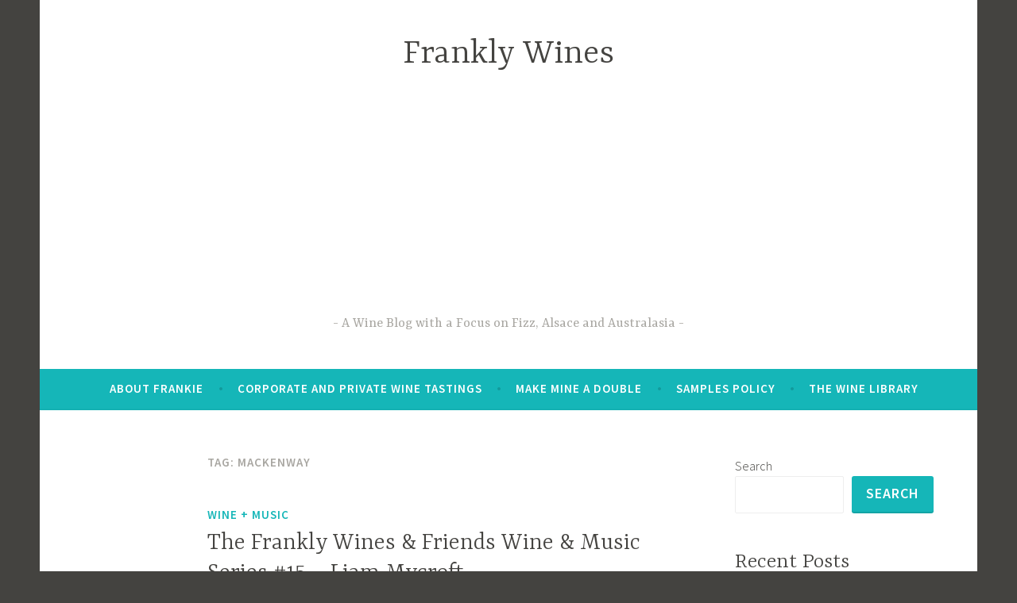

--- FILE ---
content_type: text/html; charset=UTF-8
request_url: https://frankstero.com/tag/mackenway/
body_size: 47606
content:
<!DOCTYPE html>
<html lang="en-US">
<head>
<meta charset="UTF-8">
<meta name="viewport" content="width=device-width, initial-scale=1">
<link rel="profile" href="http://gmpg.org/xfn/11">

<title>Mackenway &#8211; Frankly Wines</title>
<meta name='robots' content='max-image-preview:large' />
	<style>img:is([sizes="auto" i], [sizes^="auto," i]) { contain-intrinsic-size: 3000px 1500px }</style>
	<link rel='dns-prefetch' href='//www.googletagmanager.com' />
<link rel='dns-prefetch' href='//stats.wp.com' />
<link rel='dns-prefetch' href='//fonts.googleapis.com' />
<link rel='dns-prefetch' href='//widgets.wp.com' />
<link rel='dns-prefetch' href='//s0.wp.com' />
<link rel='dns-prefetch' href='//0.gravatar.com' />
<link rel='dns-prefetch' href='//1.gravatar.com' />
<link rel='dns-prefetch' href='//2.gravatar.com' />
<link rel='dns-prefetch' href='//pagead2.googlesyndication.com' />
<link rel='preconnect' href='//i0.wp.com' />
<link rel='preconnect' href='//c0.wp.com' />
<link rel="alternate" type="application/rss+xml" title="Frankly Wines &raquo; Feed" href="https://frankstero.com/feed/" />
<link rel="alternate" type="application/rss+xml" title="Frankly Wines &raquo; Comments Feed" href="https://frankstero.com/comments/feed/" />
<link rel="alternate" type="application/rss+xml" title="Frankly Wines &raquo; Mackenway Tag Feed" href="https://frankstero.com/tag/mackenway/feed/" />
<script type="text/javascript">
/* <![CDATA[ */
window._wpemojiSettings = {"baseUrl":"https:\/\/s.w.org\/images\/core\/emoji\/16.0.1\/72x72\/","ext":".png","svgUrl":"https:\/\/s.w.org\/images\/core\/emoji\/16.0.1\/svg\/","svgExt":".svg","source":{"concatemoji":"https:\/\/frankstero.com\/wp-includes\/js\/wp-emoji-release.min.js?ver=6.8.3"}};
/*! This file is auto-generated */
!function(s,n){var o,i,e;function c(e){try{var t={supportTests:e,timestamp:(new Date).valueOf()};sessionStorage.setItem(o,JSON.stringify(t))}catch(e){}}function p(e,t,n){e.clearRect(0,0,e.canvas.width,e.canvas.height),e.fillText(t,0,0);var t=new Uint32Array(e.getImageData(0,0,e.canvas.width,e.canvas.height).data),a=(e.clearRect(0,0,e.canvas.width,e.canvas.height),e.fillText(n,0,0),new Uint32Array(e.getImageData(0,0,e.canvas.width,e.canvas.height).data));return t.every(function(e,t){return e===a[t]})}function u(e,t){e.clearRect(0,0,e.canvas.width,e.canvas.height),e.fillText(t,0,0);for(var n=e.getImageData(16,16,1,1),a=0;a<n.data.length;a++)if(0!==n.data[a])return!1;return!0}function f(e,t,n,a){switch(t){case"flag":return n(e,"\ud83c\udff3\ufe0f\u200d\u26a7\ufe0f","\ud83c\udff3\ufe0f\u200b\u26a7\ufe0f")?!1:!n(e,"\ud83c\udde8\ud83c\uddf6","\ud83c\udde8\u200b\ud83c\uddf6")&&!n(e,"\ud83c\udff4\udb40\udc67\udb40\udc62\udb40\udc65\udb40\udc6e\udb40\udc67\udb40\udc7f","\ud83c\udff4\u200b\udb40\udc67\u200b\udb40\udc62\u200b\udb40\udc65\u200b\udb40\udc6e\u200b\udb40\udc67\u200b\udb40\udc7f");case"emoji":return!a(e,"\ud83e\udedf")}return!1}function g(e,t,n,a){var r="undefined"!=typeof WorkerGlobalScope&&self instanceof WorkerGlobalScope?new OffscreenCanvas(300,150):s.createElement("canvas"),o=r.getContext("2d",{willReadFrequently:!0}),i=(o.textBaseline="top",o.font="600 32px Arial",{});return e.forEach(function(e){i[e]=t(o,e,n,a)}),i}function t(e){var t=s.createElement("script");t.src=e,t.defer=!0,s.head.appendChild(t)}"undefined"!=typeof Promise&&(o="wpEmojiSettingsSupports",i=["flag","emoji"],n.supports={everything:!0,everythingExceptFlag:!0},e=new Promise(function(e){s.addEventListener("DOMContentLoaded",e,{once:!0})}),new Promise(function(t){var n=function(){try{var e=JSON.parse(sessionStorage.getItem(o));if("object"==typeof e&&"number"==typeof e.timestamp&&(new Date).valueOf()<e.timestamp+604800&&"object"==typeof e.supportTests)return e.supportTests}catch(e){}return null}();if(!n){if("undefined"!=typeof Worker&&"undefined"!=typeof OffscreenCanvas&&"undefined"!=typeof URL&&URL.createObjectURL&&"undefined"!=typeof Blob)try{var e="postMessage("+g.toString()+"("+[JSON.stringify(i),f.toString(),p.toString(),u.toString()].join(",")+"));",a=new Blob([e],{type:"text/javascript"}),r=new Worker(URL.createObjectURL(a),{name:"wpTestEmojiSupports"});return void(r.onmessage=function(e){c(n=e.data),r.terminate(),t(n)})}catch(e){}c(n=g(i,f,p,u))}t(n)}).then(function(e){for(var t in e)n.supports[t]=e[t],n.supports.everything=n.supports.everything&&n.supports[t],"flag"!==t&&(n.supports.everythingExceptFlag=n.supports.everythingExceptFlag&&n.supports[t]);n.supports.everythingExceptFlag=n.supports.everythingExceptFlag&&!n.supports.flag,n.DOMReady=!1,n.readyCallback=function(){n.DOMReady=!0}}).then(function(){return e}).then(function(){var e;n.supports.everything||(n.readyCallback(),(e=n.source||{}).concatemoji?t(e.concatemoji):e.wpemoji&&e.twemoji&&(t(e.twemoji),t(e.wpemoji)))}))}((window,document),window._wpemojiSettings);
/* ]]> */
</script>
<style id='wp-emoji-styles-inline-css' type='text/css'>

	img.wp-smiley, img.emoji {
		display: inline !important;
		border: none !important;
		box-shadow: none !important;
		height: 1em !important;
		width: 1em !important;
		margin: 0 0.07em !important;
		vertical-align: -0.1em !important;
		background: none !important;
		padding: 0 !important;
	}
</style>
<link rel='stylesheet' id='wp-block-library-css' href='https://c0.wp.com/c/6.8.3/wp-includes/css/dist/block-library/style.min.css' type='text/css' media='all' />
<style id='classic-theme-styles-inline-css' type='text/css'>
/*! This file is auto-generated */
.wp-block-button__link{color:#fff;background-color:#32373c;border-radius:9999px;box-shadow:none;text-decoration:none;padding:calc(.667em + 2px) calc(1.333em + 2px);font-size:1.125em}.wp-block-file__button{background:#32373c;color:#fff;text-decoration:none}
</style>
<link rel='stylesheet' id='mediaelement-css' href='https://c0.wp.com/c/6.8.3/wp-includes/js/mediaelement/mediaelementplayer-legacy.min.css' type='text/css' media='all' />
<link rel='stylesheet' id='wp-mediaelement-css' href='https://c0.wp.com/c/6.8.3/wp-includes/js/mediaelement/wp-mediaelement.min.css' type='text/css' media='all' />
<style id='jetpack-sharing-buttons-style-inline-css' type='text/css'>
.jetpack-sharing-buttons__services-list{display:flex;flex-direction:row;flex-wrap:wrap;gap:0;list-style-type:none;margin:5px;padding:0}.jetpack-sharing-buttons__services-list.has-small-icon-size{font-size:12px}.jetpack-sharing-buttons__services-list.has-normal-icon-size{font-size:16px}.jetpack-sharing-buttons__services-list.has-large-icon-size{font-size:24px}.jetpack-sharing-buttons__services-list.has-huge-icon-size{font-size:36px}@media print{.jetpack-sharing-buttons__services-list{display:none!important}}.editor-styles-wrapper .wp-block-jetpack-sharing-buttons{gap:0;padding-inline-start:0}ul.jetpack-sharing-buttons__services-list.has-background{padding:1.25em 2.375em}
</style>
<style id='global-styles-inline-css' type='text/css'>
:root{--wp--preset--aspect-ratio--square: 1;--wp--preset--aspect-ratio--4-3: 4/3;--wp--preset--aspect-ratio--3-4: 3/4;--wp--preset--aspect-ratio--3-2: 3/2;--wp--preset--aspect-ratio--2-3: 2/3;--wp--preset--aspect-ratio--16-9: 16/9;--wp--preset--aspect-ratio--9-16: 9/16;--wp--preset--color--black: #000000;--wp--preset--color--cyan-bluish-gray: #abb8c3;--wp--preset--color--white: #ffffff;--wp--preset--color--pale-pink: #f78da7;--wp--preset--color--vivid-red: #cf2e2e;--wp--preset--color--luminous-vivid-orange: #ff6900;--wp--preset--color--luminous-vivid-amber: #fcb900;--wp--preset--color--light-green-cyan: #7bdcb5;--wp--preset--color--vivid-green-cyan: #00d084;--wp--preset--color--pale-cyan-blue: #8ed1fc;--wp--preset--color--vivid-cyan-blue: #0693e3;--wp--preset--color--vivid-purple: #9b51e0;--wp--preset--gradient--vivid-cyan-blue-to-vivid-purple: linear-gradient(135deg,rgba(6,147,227,1) 0%,rgb(155,81,224) 100%);--wp--preset--gradient--light-green-cyan-to-vivid-green-cyan: linear-gradient(135deg,rgb(122,220,180) 0%,rgb(0,208,130) 100%);--wp--preset--gradient--luminous-vivid-amber-to-luminous-vivid-orange: linear-gradient(135deg,rgba(252,185,0,1) 0%,rgba(255,105,0,1) 100%);--wp--preset--gradient--luminous-vivid-orange-to-vivid-red: linear-gradient(135deg,rgba(255,105,0,1) 0%,rgb(207,46,46) 100%);--wp--preset--gradient--very-light-gray-to-cyan-bluish-gray: linear-gradient(135deg,rgb(238,238,238) 0%,rgb(169,184,195) 100%);--wp--preset--gradient--cool-to-warm-spectrum: linear-gradient(135deg,rgb(74,234,220) 0%,rgb(151,120,209) 20%,rgb(207,42,186) 40%,rgb(238,44,130) 60%,rgb(251,105,98) 80%,rgb(254,248,76) 100%);--wp--preset--gradient--blush-light-purple: linear-gradient(135deg,rgb(255,206,236) 0%,rgb(152,150,240) 100%);--wp--preset--gradient--blush-bordeaux: linear-gradient(135deg,rgb(254,205,165) 0%,rgb(254,45,45) 50%,rgb(107,0,62) 100%);--wp--preset--gradient--luminous-dusk: linear-gradient(135deg,rgb(255,203,112) 0%,rgb(199,81,192) 50%,rgb(65,88,208) 100%);--wp--preset--gradient--pale-ocean: linear-gradient(135deg,rgb(255,245,203) 0%,rgb(182,227,212) 50%,rgb(51,167,181) 100%);--wp--preset--gradient--electric-grass: linear-gradient(135deg,rgb(202,248,128) 0%,rgb(113,206,126) 100%);--wp--preset--gradient--midnight: linear-gradient(135deg,rgb(2,3,129) 0%,rgb(40,116,252) 100%);--wp--preset--font-size--small: 13px;--wp--preset--font-size--medium: 20px;--wp--preset--font-size--large: 36px;--wp--preset--font-size--x-large: 42px;--wp--preset--spacing--20: 0.44rem;--wp--preset--spacing--30: 0.67rem;--wp--preset--spacing--40: 1rem;--wp--preset--spacing--50: 1.5rem;--wp--preset--spacing--60: 2.25rem;--wp--preset--spacing--70: 3.38rem;--wp--preset--spacing--80: 5.06rem;--wp--preset--shadow--natural: 6px 6px 9px rgba(0, 0, 0, 0.2);--wp--preset--shadow--deep: 12px 12px 50px rgba(0, 0, 0, 0.4);--wp--preset--shadow--sharp: 6px 6px 0px rgba(0, 0, 0, 0.2);--wp--preset--shadow--outlined: 6px 6px 0px -3px rgba(255, 255, 255, 1), 6px 6px rgba(0, 0, 0, 1);--wp--preset--shadow--crisp: 6px 6px 0px rgba(0, 0, 0, 1);}:where(.is-layout-flex){gap: 0.5em;}:where(.is-layout-grid){gap: 0.5em;}body .is-layout-flex{display: flex;}.is-layout-flex{flex-wrap: wrap;align-items: center;}.is-layout-flex > :is(*, div){margin: 0;}body .is-layout-grid{display: grid;}.is-layout-grid > :is(*, div){margin: 0;}:where(.wp-block-columns.is-layout-flex){gap: 2em;}:where(.wp-block-columns.is-layout-grid){gap: 2em;}:where(.wp-block-post-template.is-layout-flex){gap: 1.25em;}:where(.wp-block-post-template.is-layout-grid){gap: 1.25em;}.has-black-color{color: var(--wp--preset--color--black) !important;}.has-cyan-bluish-gray-color{color: var(--wp--preset--color--cyan-bluish-gray) !important;}.has-white-color{color: var(--wp--preset--color--white) !important;}.has-pale-pink-color{color: var(--wp--preset--color--pale-pink) !important;}.has-vivid-red-color{color: var(--wp--preset--color--vivid-red) !important;}.has-luminous-vivid-orange-color{color: var(--wp--preset--color--luminous-vivid-orange) !important;}.has-luminous-vivid-amber-color{color: var(--wp--preset--color--luminous-vivid-amber) !important;}.has-light-green-cyan-color{color: var(--wp--preset--color--light-green-cyan) !important;}.has-vivid-green-cyan-color{color: var(--wp--preset--color--vivid-green-cyan) !important;}.has-pale-cyan-blue-color{color: var(--wp--preset--color--pale-cyan-blue) !important;}.has-vivid-cyan-blue-color{color: var(--wp--preset--color--vivid-cyan-blue) !important;}.has-vivid-purple-color{color: var(--wp--preset--color--vivid-purple) !important;}.has-black-background-color{background-color: var(--wp--preset--color--black) !important;}.has-cyan-bluish-gray-background-color{background-color: var(--wp--preset--color--cyan-bluish-gray) !important;}.has-white-background-color{background-color: var(--wp--preset--color--white) !important;}.has-pale-pink-background-color{background-color: var(--wp--preset--color--pale-pink) !important;}.has-vivid-red-background-color{background-color: var(--wp--preset--color--vivid-red) !important;}.has-luminous-vivid-orange-background-color{background-color: var(--wp--preset--color--luminous-vivid-orange) !important;}.has-luminous-vivid-amber-background-color{background-color: var(--wp--preset--color--luminous-vivid-amber) !important;}.has-light-green-cyan-background-color{background-color: var(--wp--preset--color--light-green-cyan) !important;}.has-vivid-green-cyan-background-color{background-color: var(--wp--preset--color--vivid-green-cyan) !important;}.has-pale-cyan-blue-background-color{background-color: var(--wp--preset--color--pale-cyan-blue) !important;}.has-vivid-cyan-blue-background-color{background-color: var(--wp--preset--color--vivid-cyan-blue) !important;}.has-vivid-purple-background-color{background-color: var(--wp--preset--color--vivid-purple) !important;}.has-black-border-color{border-color: var(--wp--preset--color--black) !important;}.has-cyan-bluish-gray-border-color{border-color: var(--wp--preset--color--cyan-bluish-gray) !important;}.has-white-border-color{border-color: var(--wp--preset--color--white) !important;}.has-pale-pink-border-color{border-color: var(--wp--preset--color--pale-pink) !important;}.has-vivid-red-border-color{border-color: var(--wp--preset--color--vivid-red) !important;}.has-luminous-vivid-orange-border-color{border-color: var(--wp--preset--color--luminous-vivid-orange) !important;}.has-luminous-vivid-amber-border-color{border-color: var(--wp--preset--color--luminous-vivid-amber) !important;}.has-light-green-cyan-border-color{border-color: var(--wp--preset--color--light-green-cyan) !important;}.has-vivid-green-cyan-border-color{border-color: var(--wp--preset--color--vivid-green-cyan) !important;}.has-pale-cyan-blue-border-color{border-color: var(--wp--preset--color--pale-cyan-blue) !important;}.has-vivid-cyan-blue-border-color{border-color: var(--wp--preset--color--vivid-cyan-blue) !important;}.has-vivid-purple-border-color{border-color: var(--wp--preset--color--vivid-purple) !important;}.has-vivid-cyan-blue-to-vivid-purple-gradient-background{background: var(--wp--preset--gradient--vivid-cyan-blue-to-vivid-purple) !important;}.has-light-green-cyan-to-vivid-green-cyan-gradient-background{background: var(--wp--preset--gradient--light-green-cyan-to-vivid-green-cyan) !important;}.has-luminous-vivid-amber-to-luminous-vivid-orange-gradient-background{background: var(--wp--preset--gradient--luminous-vivid-amber-to-luminous-vivid-orange) !important;}.has-luminous-vivid-orange-to-vivid-red-gradient-background{background: var(--wp--preset--gradient--luminous-vivid-orange-to-vivid-red) !important;}.has-very-light-gray-to-cyan-bluish-gray-gradient-background{background: var(--wp--preset--gradient--very-light-gray-to-cyan-bluish-gray) !important;}.has-cool-to-warm-spectrum-gradient-background{background: var(--wp--preset--gradient--cool-to-warm-spectrum) !important;}.has-blush-light-purple-gradient-background{background: var(--wp--preset--gradient--blush-light-purple) !important;}.has-blush-bordeaux-gradient-background{background: var(--wp--preset--gradient--blush-bordeaux) !important;}.has-luminous-dusk-gradient-background{background: var(--wp--preset--gradient--luminous-dusk) !important;}.has-pale-ocean-gradient-background{background: var(--wp--preset--gradient--pale-ocean) !important;}.has-electric-grass-gradient-background{background: var(--wp--preset--gradient--electric-grass) !important;}.has-midnight-gradient-background{background: var(--wp--preset--gradient--midnight) !important;}.has-small-font-size{font-size: var(--wp--preset--font-size--small) !important;}.has-medium-font-size{font-size: var(--wp--preset--font-size--medium) !important;}.has-large-font-size{font-size: var(--wp--preset--font-size--large) !important;}.has-x-large-font-size{font-size: var(--wp--preset--font-size--x-large) !important;}
:where(.wp-block-post-template.is-layout-flex){gap: 1.25em;}:where(.wp-block-post-template.is-layout-grid){gap: 1.25em;}
:where(.wp-block-columns.is-layout-flex){gap: 2em;}:where(.wp-block-columns.is-layout-grid){gap: 2em;}
:root :where(.wp-block-pullquote){font-size: 1.5em;line-height: 1.6;}
</style>
<link rel='stylesheet' id='dara-style-css' href='https://frankstero.com/wp-content/themes/dara/style.css?ver=6.8.3' type='text/css' media='all' />
<link rel='stylesheet' id='dara-fonts-css' href='https://fonts.googleapis.com/css?family=Source+Sans+Pro%3A300%2C300italic%2C400%2C400italic%2C600%7CYrsa%3A300%2C400%2C700&#038;subset=latin%2Clatin-ext' type='text/css' media='all' />
<link rel='stylesheet' id='genericons-css' href='https://c0.wp.com/p/jetpack/15.1.1/_inc/genericons/genericons/genericons.css' type='text/css' media='all' />
<link rel='stylesheet' id='jetpack_likes-css' href='https://c0.wp.com/p/jetpack/15.1.1/modules/likes/style.css' type='text/css' media='all' />

<!-- Google tag (gtag.js) snippet added by Site Kit -->

<!-- Google Analytics snippet added by Site Kit -->
<script type="text/javascript" src="https://www.googletagmanager.com/gtag/js?id=G-EP24RBSG6P" id="google_gtagjs-js" async></script>
<script type="text/javascript" id="google_gtagjs-js-after">
/* <![CDATA[ */
window.dataLayer = window.dataLayer || [];function gtag(){dataLayer.push(arguments);}
gtag("set","linker",{"domains":["frankstero.com"]});
gtag("js", new Date());
gtag("set", "developer_id.dZTNiMT", true);
gtag("config", "G-EP24RBSG6P");
/* ]]> */
</script>

<!-- End Google tag (gtag.js) snippet added by Site Kit -->
<link rel="https://api.w.org/" href="https://frankstero.com/wp-json/" /><link rel="alternate" title="JSON" type="application/json" href="https://frankstero.com/wp-json/wp/v2/tags/1004" /><link rel="EditURI" type="application/rsd+xml" title="RSD" href="https://frankstero.com/xmlrpc.php?rsd" />
<meta name="generator" content="WordPress 6.8.3" />
<meta name="generator" content="Site Kit by Google 1.124.0" />	<style>img#wpstats{display:none}</style>
		
<!-- Google AdSense meta tags added by Site Kit -->
<meta name="google-adsense-platform-account" content="ca-host-pub-2644536267352236">
<meta name="google-adsense-platform-domain" content="sitekit.withgoogle.com">
<!-- End Google AdSense meta tags added by Site Kit -->

<!-- Google AdSense snippet added by Site Kit -->
<script type="text/javascript" async="async" src="https://pagead2.googlesyndication.com/pagead/js/adsbygoogle.js?client=ca-pub-7564376688798728&amp;host=ca-host-pub-2644536267352236" crossorigin="anonymous"></script>

<!-- End Google AdSense snippet added by Site Kit -->

<!-- Jetpack Open Graph Tags -->
<meta property="og:type" content="website" />
<meta property="og:title" content="Mackenway &#8211; Frankly Wines" />
<meta property="og:url" content="https://frankstero.com/tag/mackenway/" />
<meta property="og:site_name" content="Frankly Wines" />
<meta property="og:image" content="https://s0.wp.com/i/blank.jpg" />
<meta property="og:image:width" content="200" />
<meta property="og:image:height" content="200" />
<meta property="og:image:alt" content="" />
<meta property="og:locale" content="en_US" />
<meta name="twitter:site" content="@frankstero" />

<!-- End Jetpack Open Graph Tags -->
</head>

<body class="archive tag tag-mackenway tag-1004 wp-theme-dara hfeed not-multi-author display-header-text">
<div id="page" class="site">
	<a class="skip-link screen-reader-text" href="#content">Skip to content</a>

	<header id="masthead" class="site-header" role="banner">

		
				<div class="site-branding">
										<p class="site-title"><a href="https://frankstero.com/" rel="home">Frankly Wines</a></p>
							<p class="site-description">A Wine Blog with a Focus on Fizz, Alsace and Australasia</p>
			
					</div><!-- .site-branding -->

		<nav id="site-navigation" class="main-navigation" role="navigation">
	<button class="menu-toggle" aria-controls="top-menu" aria-expanded="false">Menu</button>
	<div id="top-menu" class="menu"><ul>
<li class="page_item page-item-1829"><a href="https://frankstero.com/about/">About Frankie</a></li>
<li class="page_item page-item-108"><a href="https://frankstero.com/lifes-too-short-for-boring-wine-corporate-private-wine-tastings/">Corporate and Private Wine Tastings</a></li>
<li class="page_item page-item-2138"><a href="https://frankstero.com/make-mine-a-double/">Make Mine a Double</a></li>
<li class="page_item page-item-1855"><a href="https://frankstero.com/samples-policy/">Samples Policy</a></li>
<li class="page_item page-item-112"><a href="https://frankstero.com/the-wine-library/">The Wine Library</a></li>
</ul></div>
	</nav>

	</header>

	
	<div id="content" class="site-content">

	<div id="primary" class="content-area">
		<main id="main" class="site-main" role="main">

		
			<header class="page-header">
				<h1 class="page-title">Tag: <span>Mackenway</span></h1>			</header>
			
<article id="post-14528" class="post-14528 post type-post status-publish format-standard hentry category-wine-music tag-albarino tag-bad-love tag-bodega-garzon tag-christy-moore tag-eric-clapton tag-garzon tag-guest-post tag-kaiken tag-liam-mycroft tag-liberty-wines tag-mackenway tag-malbec tag-music-and-wine tag-the-voyage tag-uruguay without-featured-image">
	
	<header class="entry-header">
		<span class="cat-links"><a href="https://frankstero.com/category/wine-music/" rel="category tag">Wine + Music</a></span><h2 class="entry-title"><a href="https://frankstero.com/2020/10/11/14528/" rel="bookmark">The Frankly Wines &#038; Friends Wine &#038; Music Series #15 &#8211; Liam Mycroft</a></h2>	</header>

	<div class="entry-body">
							<div class="entry-meta">
			<span class="posted-on"><a href="https://frankstero.com/2020/10/11/14528/" rel="bookmark"><time class="entry-date published updated" datetime="2020-10-11T17:14:57+00:00">October 11, 2020</time></a></span><span class="byline"> <span class="author vcard"><a class="url fn n" href="https://frankstero.com/author/admin/">admin</a></span></span>		</div><!-- .entry-meta -->		
		<div class="entry-content">
			<p style="text-align:justify;">In these unusual times, we all need a lift from time to time. As a change to my usual wine reviews I’ve decided to start a fun and irreverent series on matching wine and music. The basic idea is that I give participants:</p>
<ul>
<li>A piece of music –&gt; they suggest a wine to go with it, with an explanation</li>
<li>A wine –&gt; they suggest a piece of music to go with it</li>
</ul>
<p style="text-align:justify;">It’s all for fun, so please don’t slag off anybody’s taste music (or wine!) Thanks to Michelle Williams for the inspiration – she has been matching songs to wine for years on her <strong><a href="https://rockinredblog.com/">Rockin Red Blog</a></strong>.</p>
<p style="text-align:justify;"><span style="color:#0000ff;"><em>Our 15th guest contributor in The Frankly Wines &amp; Friends Wine &amp; Music Series is someone with an accent that is hard to pin down, but that makes perfect sense when you head his bio!  Liam came into wine geekery later than some others but has been making up for lost time, devouring wine knowledge (and wine bottles?) at a hectic pace.  After meeting at several consumer tastings he joined us in the Dublin North Side (DNS) Wine Club despite being a southsider.  After a few tastings he threw hit hat into the ring to present a tasting, and the favourite of the group that night is the Garzon which I picked for him below.</em></span></p>
<p style="text-align:justify;"><span style="color:#0000ff;"><em>For music I picked a track from an artist we both love &#8211; Eric Clapton &#8211; but not one of the most obvious.  Bad Love is from his long hair period and is definitely more rock than blues, but it&#8217;s a classic.</em></span></p>
<hr />
<p style="text-align:justify;">It is with excitement and trepidation that I answer the request from Frankie to play a part in the wonderful Music and Wine Collaboration series. Excited to be asked, for sure, but the trepidation comes from following such illustrious giants from the Wine Gliteratti as James Hubbard &amp; Jim Dunlop amongst a host of others. Frankie asked me a few weeks ago, but I had been tied up on a work project, meaning I didn’t have a lot of spare time to do justice to the cause, and lo and behold, the literary, musical and all round Wino genius, Lee Issacs, got in before me with his wonderfully descriptive scribblings. While Lee and I have never met in person, largely due to the present travel restrictions we find ourselves in, we share a common love of Argentina, and we both found our life partners roaming the Pampas, and this might explain our mutual love of Malbec, more of that to follow, as I now have to follow his words…</p>
<p style="text-align:justify;">My musical tastes are very eclectic. Something to do with my advancing years, in that they range from the 60’s, the Beatles obviously (far better than the Stones!), through my formative years of the 70’s, with psychedelic sounds, before punk emerged, followed by a constant return to the 70’s as I got stuck in a time warp of music from that era. I still listen every week to Johnny Waler’s Sounds of the 70’s every Sunday afternoon. I have had a detour in recent years to embrace Country Music, yes, I know! It all came about from spending a few months working every year in the US back in the &#8217;90s, and I fell for it… But I digress…</p>
<h1><span style="color:#0000ff;">Eric Clapton &#8211; Bad Love</span></h1>
<div class="jetpack-video-wrapper"><iframe title="Eric Clapton - Bad Love (Official Video)" width="825" height="619" src="https://www.youtube.com/embed/CgdjESROiww?feature=oembed" frameborder="0" allow="accelerometer; autoplay; clipboard-write; encrypted-media; gyroscope; picture-in-picture" allowfullscreen></iframe></div>
<p style="text-align:justify;">The Track that Frankie selected for me comes from one of my All Time Heroes, Slow Hand himself, Eric Clapton. Perhaps one of his lesser known tracks, from the 1989 Journeyman Album, “Bad Love”. Although it charted around the world, you don’t often hear it on the radio, and to be honest, although I have the album, I had forgotten the track over time. A pleasure to be reacquainted, and the lyrics rang very close to home. (This is where I turn sloppy and sentimental, which features from here on in, sorry).</p>
<p style="text-align:justify;">The lyrics talk about being sad for the lonely people who walked through life alone for so long, as I did, but now having found their one true love, there would be no more Bad Love in their lives. This resounds with me, having met my wife late in life, after a failed marriage, and relationships in my younger days, but with all that behind me, having met Paula, my Argentine Rose, this song has new meaning.</p>
<p style="text-align:justify;">Obviously as it reflected my life and how I had found my “Good Love” in Argentina, the wine I have selected to pair with the song, to remind me of every glorious moment, is of course, an Argentine Wine. Having been able to live just outside Buenos Aires for four years between 2009 and 2013, wines from the country became a staple, and I fell in love with Malbec as well as the woman.</p>
<p style="text-align:justify;">I have selected a Malbec available here in Ireland, from Kaiken, ironically headed up by a Chilean, Aurelio Montes, from the Uco Valley in Mendoza. A truly memorable wine, the <strong><span style="color:#0000ff;">Kaiken Ultra Malbec</span></strong> is bright red in colour with an intense aroma emanating of spice and floral elegance, before the black fruits, so typical in a quality Malbec shine through. Smooth, soft tannins give way to a lengthy finish, and take me back to sitting outside in Buenos Aires as my brother in law stoked the Parilla (BBQ) and cooked an Asado to be washed down by a smooth Malbec.</p>
<p><a href="https://frankstero.files.wordpress.com/2020/10/kaiken-ultra-malbec.jpg"><img data-recalc-dims="1" fetchpriority="high" decoding="async" class="aligncenter size-full wp-image-14533" src="https://frankstero.files.wordpress.com/2020/10/kaiken-ultra-malbec.jpg?resize=825%2C227" alt="" width="825" height="227" /></a></p>
<h1><span style="color:#0000ff;">Bodega Garzón Albariño</span></h1>
<p><a href="https://frankstero.files.wordpress.com/2020/10/garzon.jpg"><img data-recalc-dims="1" decoding="async" class="aligncenter  wp-image-14536" src="https://frankstero.files.wordpress.com/2020/10/garzon.jpg?resize=772%2C230" alt="" width="772" height="230" /></a></p>
<p style="text-align:justify;">Of course, the journey doesn’t stop here, and Frankie, knowing my affection for South America, has selected an Albariño from Bodega Garzón in Uruguay for me to come up with a musical side dish to accompany this maritime delight. Albariño wines from Rías Baixas and Galicia have become very popular in Ireland in the past few years, and this Uruguayan version certainly reaches the giddy heights of the top Albariño’s Worldwide.</p>
<p style="text-align:justify;">Pale yellow in colour, with a greenish tinge in the glass, on the nose the peachy summer fruit comes forward, with a hint of salinity, taking me to the seaside, and seafood. Citric flavours mingle with the pear in the mouth, and a long aftertaste reminds me of the smell of seaweed and brine as you walk along a coastline.</p>
<p style="text-align:justify;">For some strange reason, my sentimentality came back to me every-time I thought about a musical pairing to go with this wine. The sea-salt took me to the Ocean, and a more local musician, with a song, not really about the ocean at all, but about life being a <span style="color:#0000ff;"><strong>Voyage</strong></span>, and to <strong><span style="color:#0000ff;">Christy Moore</span></strong>, and his wonderful rendition of the Johnny Duhan penned song. The song talks about how life is an ocean, and love is a boat, and through troubled waters it keeps us afloat.</p>
<div class="jetpack-video-wrapper"><iframe loading="lazy" title="The Voyage" width="825" height="619" src="https://www.youtube.com/embed/CkRSzhTeF34?feature=oembed" frameborder="0" allow="accelerometer; autoplay; clipboard-write; encrypted-media; gyroscope; picture-in-picture" allowfullscreen></iframe></div>
<p style="text-align:justify;">I’m not sure how a few bottles of Albariño would fare as we sail through life, but it took me back to finding my true love back in Argentina, and how we sailed the ocean back to Ireland (Ok, we flew, but its far more romantic to think of the journey being in a boat – romantic licence), and here we are, gathering around us our own crew of friends, making our life complete.</p>
<p style="text-align:justify;">So there you have it. Two songs, two wines. The wines are linked, being both from South America, but the songs are dramatically different in their style, but are linked by their appreciation of Love and Life, hope you stayed the course.</p>
<h1><span style="color:#0000ff;">Liam Mycroft</span></h1>
<p style="text-align:justify;">Having set sail for Liverpool as a 5 year old, before returning home at 40 plus, Liam has lead a roaming life, taking him from County Down to Dublin, via Liverpool, Salford, San Diego, Rhode Island, and Buenos Aires. He is a Civil Servant by day, and in recent years, a wine nerd at night and weekends. After a lifetime of living a cliché of drinking the same wines, because he liked them, upon his return from Argentina in 2013, he decided to learn more about the Grape, taking a local course with Leslie Williams, which enthused him to go down the road of the WSET exams, and, so far, he has passed Levels 2 and 3 with Merit. Next up for this self-confessed nerd is the Italian Wine Scholar Programme, as he has fallen in love with the myriad of wines from the Boot of the Mediterranean, and aims to kick on with his knowledge in the future, sharing his views via Twitter (<strong><span style="color:#0000ff;"><a style="color:#0000ff;" href="https://twitter.com/liam3494?lang=en">@Liam3494</a></span></strong>) and blogging his personal wine thoughts at <a href="http://www.thelongwineroad.com"><strong><span style="color:#0000ff;">www.thelongwineroad.com</span></strong></a>.</p>
<hr />
<table style="height:568px;" width="820">
<tbody>
<tr>
<td style="text-align:center;" colspan="4" width="769"><span style="color:#0000ff;"><strong>The Frankly Wines &amp; Friends Wine &amp; Music Series</strong></span></td>
</tr>
<tr>
<td><strong><span style="color:#0000ff;">No.</span></strong></td>
<td><strong><span style="color:#0000ff;">Guest Name</span></strong></td>
<td><strong><span style="color:#0000ff;">Music to pair</span></strong></td>
<td><strong><span style="color:#0000ff;">Wine to pair</span></strong></td>
</tr>
<tr>
<td>15</td>
<td>Liam Mycroft</td>
<td>Eric Clapton &#8211; Bad Love</td>
<td>Bodegas Garzon Albariño</td>
</tr>
<tr>
<td><a href="https://frankstero.com/2020/10/04/the-frankly-wines-friends-wine-music-series-14-lee-isaacs/">14</a></td>
<td><a href="https://frankstero.com/2020/10/04/the-frankly-wines-friends-wine-music-series-14-lee-isaacs/">Lee Isaacs</a></td>
<td><a href="https://frankstero.com/2020/10/04/the-frankly-wines-friends-wine-music-series-14-lee-isaacs/">The Rolling Stones – Gimme Shelter</a></td>
<td><a href="https://frankstero.com/2020/10/04/the-frankly-wines-friends-wine-music-series-14-lee-isaacs/">Domaine Jones Fitou</a></td>
</tr>
<tr>
<td><a href="https://frankstero.com/2020/09/27/the-frankly-wines-friends-wine-music-series-13-sharon-l/">13</a></td>
<td><a href="https://frankstero.com/2020/09/27/the-frankly-wines-friends-wine-music-series-13-sharon-l/">Sharon L</a></td>
<td><a href="https://frankstero.com/2020/09/27/the-frankly-wines-friends-wine-music-series-13-sharon-l/">Souls Of Mischief –  93 &#8216;Til Infinity</a></td>
<td><a href="https://frankstero.com/2020/09/27/the-frankly-wines-friends-wine-music-series-13-sharon-l/">Penfolds RWT</a></td>
</tr>
<tr>
<td><a href="https://frankstero.com/2020/07/19/the-frankly-wines-friends-wine-music-series-12-tim-milford/">12</a></td>
<td><a href="https://frankstero.com/2020/07/19/the-frankly-wines-friends-wine-music-series-12-tim-milford/">Tim Milford</a></td>
<td><a href="https://frankstero.com/2020/07/19/the-frankly-wines-friends-wine-music-series-12-tim-milford/">Copland&#8217;s Fanfare for the Common Man</a></td>
<td><a href="https://frankstero.com/2020/07/19/the-frankly-wines-friends-wine-music-series-12-tim-milford/">Nyetimber Classic Cuvée</a></td>
</tr>
<tr>
<td><a href="https://frankstero.com/2020/07/12/the-frankly-wines-friends-wine-music-series-11-mags-mckee/">11</a></td>
<td><a href="https://frankstero.com/2020/07/12/the-frankly-wines-friends-wine-music-series-11-mags-mckee/">Mags McKee</a></td>
<td><a href="https://frankstero.com/2020/07/12/the-frankly-wines-friends-wine-music-series-11-mags-mckee/">U2 with BB King –  When Love Comes to Town</a></td>
<td><a href="https://frankstero.com/2020/07/12/the-frankly-wines-friends-wine-music-series-11-mags-mckee/">Pittnauer Zweigelt Heideboden</a></td>
</tr>
<tr>
<td><a href="https://frankstero.com/2020/07/05/the-frankly-wines-friends-wine-music-series-10-cara-rutherford/">10</a></td>
<td><a href="https://frankstero.com/2020/07/05/the-frankly-wines-friends-wine-music-series-10-cara-rutherford/">Cara Rutherford</a></td>
<td><a href="https://frankstero.com/2020/07/05/the-frankly-wines-friends-wine-music-series-10-cara-rutherford/">The Cure – Just Like Heaven</a></td>
<td><a href="https://frankstero.com/2020/07/05/the-frankly-wines-friends-wine-music-series-10-cara-rutherford/">Suertes del Marqués ‘7 Fuentes’</a></td>
</tr>
<tr>
<td><a href="https://frankstero.com/2020/06/28/the-frankly-wines-friends-wine-music-series-9-melanie-may/">9</a></td>
<td><a href="https://frankstero.com/2020/06/28/the-frankly-wines-friends-wine-music-series-9-melanie-may/">Melanie May</a></td>
<td><a href="https://frankstero.com/2020/06/28/the-frankly-wines-friends-wine-music-series-9-melanie-may/">The Cult –  She Sells Sanctuary</a></td>
<td><a href="https://frankstero.com/2020/06/28/the-frankly-wines-friends-wine-music-series-9-melanie-may/">Sipp Mack GC Rosacker Riesling</a></td>
</tr>
<tr>
<td><a href="https://frankstero.com/2020/06/21/the-frankly-wines-friends-wine-music-series-8-james-hubbard/">8</a></td>
<td><a href="https://frankstero.com/2020/06/21/the-frankly-wines-friends-wine-music-series-8-james-hubbard/">James Hubbard</a></td>
<td><a href="https://frankstero.com/2020/06/21/the-frankly-wines-friends-wine-music-series-8-james-hubbard/">Gary Moore – Parisienne Walkways</a></td>
<td><a href="https://frankstero.com/2020/06/21/the-frankly-wines-friends-wine-music-series-8-james-hubbard/">Penfolds Bin 707 Cab Sauv</a></td>
</tr>
<tr>
<td><a href="https://frankstero.com/2020/06/14/the-frankly-wines-friends-wine-music-series-7-paul-moran/">7</a></td>
<td><a href="https://frankstero.com/2020/06/14/the-frankly-wines-friends-wine-music-series-7-paul-moran/">Paul Moran</a></td>
<td><a href="https://frankstero.com/2020/06/14/the-frankly-wines-friends-wine-music-series-7-paul-moran/">Underworld – Rez</a></td>
<td><a href="https://frankstero.com/2020/06/14/the-frankly-wines-friends-wine-music-series-7-paul-moran/">Suertes del Marqués Trenzado</a></td>
</tr>
<tr>
<td><a href="https://frankstero.com/2020/06/07/the-frankly-wines-friends-wine-music-series-6-nirina-plunkett/">6</a></td>
<td><a href="https://frankstero.com/2020/06/07/the-frankly-wines-friends-wine-music-series-6-nirina-plunkett/">Nirina Plunkett</a></td>
<td><a href="https://frankstero.com/2020/06/07/the-frankly-wines-friends-wine-music-series-6-nirina-plunkett/">Jamiroquai – Space Cowboy Club Remix</a></td>
<td><a href="https://frankstero.com/2020/06/07/the-frankly-wines-friends-wine-music-series-6-nirina-plunkett/">Wolfberger Crémant d’Alsace</a></td>
</tr>
<tr>
<td><a href="https://frankstero.com/2020/05/31/the-frankly-wines-friends-wine-music-series-5-penny-sadler/">5</a></td>
<td><a href="https://frankstero.com/2020/05/31/the-frankly-wines-friends-wine-music-series-5-penny-sadler/">Penny Sadler</a></td>
<td><a href="https://frankstero.com/2020/05/31/the-frankly-wines-friends-wine-music-series-5-penny-sadler/">Fleetwood Mac – Dreams</a></td>
<td><a href="https://frankstero.com/2020/05/31/the-frankly-wines-friends-wine-music-series-5-penny-sadler/">Bollinger Special Cuvée</a></td>
</tr>
<tr>
<td><a href="https://frankstero.com/2020/05/24/the-frankly-wines-friends-wine-music-series-4-jim-dunlop/">4</a></td>
<td><a href="https://frankstero.com/2020/05/24/the-frankly-wines-friends-wine-music-series-4-jim-dunlop/">Jim Dunlop</a></td>
<td><a href="https://frankstero.com/2020/05/24/the-frankly-wines-friends-wine-music-series-4-jim-dunlop/">The Beatles – The Long And Winding Road</a></td>
<td><a href="https://frankstero.com/2020/05/24/the-frankly-wines-friends-wine-music-series-4-jim-dunlop/">Man O’ War Valhalla Chardonnay</a></td>
</tr>
<tr>
<td><a href="https://frankstero.com/2020/05/17/the-frankly-wines-friends-wine-music-series-3-avril-kirrane-mcmorrough/">3</a></td>
<td><a href="https://frankstero.com/2020/05/17/the-frankly-wines-friends-wine-music-series-3-avril-kirrane-mcmorrough/">Avril Kirrane McMorrough</a></td>
<td><a href="https://frankstero.com/2020/05/17/the-frankly-wines-friends-wine-music-series-3-avril-kirrane-mcmorrough/">Norah Jones – Don’t Know Why</a></td>
<td><a href="https://frankstero.com/2020/05/17/the-frankly-wines-friends-wine-music-series-3-avril-kirrane-mcmorrough/">Joseph Cattin Riesling Reserve</a></td>
</tr>
<tr>
<td><a href="https://frankstero.com/2020/05/10/the-frankly-wines-friends-wine-music-series-2-tim-of-soliciting-flavours/">2</a></td>
<td><a href="https://frankstero.com/2020/05/10/the-frankly-wines-friends-wine-music-series-2-tim-of-soliciting-flavours/">Tim of Soliciting Flavours</a></td>
<td><a href="https://frankstero.com/2020/05/10/the-frankly-wines-friends-wine-music-series-2-tim-of-soliciting-flavours/">Samuel Barber’s Adagio for Strings</a></td>
<td><a href="https://frankstero.com/2020/05/10/the-frankly-wines-friends-wine-music-series-2-tim-of-soliciting-flavours/">Viña Tondonia Blanco</a></td>
</tr>
<tr>
<td><a href="https://frankstero.com/2020/05/03/the-frankly-wines-friends-wine-music-series-1-sinead-smyth/">1</a></td>
<td><a href="https://frankstero.com/2020/05/03/the-frankly-wines-friends-wine-music-series-1-sinead-smyth/">Sinéad Smyth</a></td>
<td><a href="https://frankstero.com/2020/05/03/the-frankly-wines-friends-wine-music-series-1-sinead-smyth/">Stardust – Music Sounds Better With You</a></td>
<td><a href="https://frankstero.com/2020/05/03/the-frankly-wines-friends-wine-music-series-1-sinead-smyth/">Mullineux Syrah</a></td>
</tr>
</tbody>
</table>
		</div>

			<footer class="entry-footer">
		<span class="tags-links">Tagged <a href="https://frankstero.com/tag/albarino/" rel="tag">Albarino</a>, <a href="https://frankstero.com/tag/bad-love/" rel="tag">Bad Love</a>, <a href="https://frankstero.com/tag/bodega-garzon/" rel="tag">Bodega Garzón</a>, <a href="https://frankstero.com/tag/christy-moore/" rel="tag">Christy Moore</a>, <a href="https://frankstero.com/tag/eric-clapton/" rel="tag">Eric Clapton</a>, <a href="https://frankstero.com/tag/garzon/" rel="tag">Garzon</a>, <a href="https://frankstero.com/tag/guest-post/" rel="tag">Guest post</a>, <a href="https://frankstero.com/tag/kaiken/" rel="tag">Kaiken</a>, <a href="https://frankstero.com/tag/liam-mycroft/" rel="tag">Liam Mycroft</a>, <a href="https://frankstero.com/tag/liberty-wines/" rel="tag">Liberty Wines</a>, <a href="https://frankstero.com/tag/mackenway/" rel="tag">Mackenway</a>, <a href="https://frankstero.com/tag/malbec/" rel="tag">Malbec</a>, <a href="https://frankstero.com/tag/music-and-wine/" rel="tag">Music and wine</a>, <a href="https://frankstero.com/tag/the-voyage/" rel="tag">The Voyage</a>, <a href="https://frankstero.com/tag/uruguay/" rel="tag">Uruguay</a></span><span class="comments-link"><a href="https://frankstero.com/2020/10/11/14528/#comments">4 Comments</a></span>	</footer><!-- .entry-footer -->
		
	</div><!-- .entry-body -->
</article><!-- #post-## -->

<article id="post-14103" class="post-14103 post type-post status-publish format-standard hentry category-wine-music tag-alsace tag-alsace-grand-cru tag-cahors tag-chateau-vincens tag-french-wine tag-good-day-sunshine tag-guest-post tag-les-graves-de-paul tag-mackenway tag-malbec tag-melanie-may tag-mitchells tag-riesling tag-rosacker tag-she-sells-sanctuary tag-sipp-mack tag-south-west-france tag-sweeneys-d3 tag-the-beatles tag-the-cult without-featured-image">
	
	<header class="entry-header">
		<span class="cat-links"><a href="https://frankstero.com/category/wine-music/" rel="category tag">Wine + Music</a></span><h2 class="entry-title"><a href="https://frankstero.com/2020/06/28/the-frankly-wines-friends-wine-music-series-9-melanie-may/" rel="bookmark">The Frankly Wines &#038; Friends Wine &#038; Music Series #9 &#8211; Melanie May</a></h2>	</header>

	<div class="entry-body">
							<div class="entry-meta">
			<span class="posted-on"><a href="https://frankstero.com/2020/06/28/the-frankly-wines-friends-wine-music-series-9-melanie-may/" rel="bookmark"><time class="entry-date published updated" datetime="2020-06-28T16:09:19+00:00">June 28, 2020</time></a></span><span class="byline"> <span class="author vcard"><a class="url fn n" href="https://frankstero.com/author/admin/">admin</a></span></span>		</div><!-- .entry-meta -->		
		<div class="entry-content">
			<p style="text-align:justify;">In these unusual times, we all need a lift from time to time. As a change to my usual wine reviews I’ve decided to start a fun and irreverent series on matching wine and music. The basic idea is that I give participants:</p>
<ul style="text-align:justify;">
<li>A piece of music –&gt; they suggest a wine to go with it, with an explanation</li>
<li>A wine –&gt; they suggest a piece of music to go with it</li>
</ul>
<p style="text-align:justify;">It’s all for fun, so please don’t slag off anybody’s taste music (or wine!) Thanks to Michelle Williams for the inspiration – she has been matching songs to wine for years on her <span style="color:#0000ff;"><strong><a style="color:#0000ff;" href="https://rockinredblog.com/" target="_blank" rel="noopener">Rockin Red Blog</a></strong></span>.</p>
<p style="text-align:justify;"><em><span style="color:#0000ff;">Our ninth contributor to this series is the magnificent Melanie May.  Amongst other wines she mentioned that Riesling is her favourite white grape so of course I had to select an Alsace Riesling.  But not any Alsace Riesling, Sipp Mack&#8217;s Grand Cru Rosacker which has been a favourite of mine for the best part of a decade.  The 2011 was an amazingly big and heady vintage (at 14.0%!) which will remain in my top wines tasted, but the 2014 is a more elegant and subtle expression at 13.0%.  At around €30 in Ireland it is sensationally good value for money.</span></em></p>
<p style="text-align:justify;"><em><span style="color:#0000ff;">On the music side I chose a perennial favourite from the mid &#8217;80s which straddled the rock and goth genres.  Billy Duffy&#8217;s powerful riffs help propel the song forward but for me it&#8217;s Nigel Preston&#8217;s pounding drums which really make the song excel.  This was Preston&#8217;s last track with The Cult, and didn&#8217;t even feature in the video as his replacement Mark Brzezicki featured instead.</span></em></p>
<h1><span style="color:#0000ff;">Sipp Mack Alsace Grand Cru Rosacker Riesling 2014<span style="font-size:1rem;"> </span></span></h1>
<figure id="attachment_14109" aria-describedby="caption-attachment-14109" style="width: 5832px" class="wp-caption aligncenter"><img data-recalc-dims="1" loading="lazy" decoding="async" class=" size-full wp-image-14109 aligncenter" src="https://frankstero.files.wordpress.com/2020/06/wine_music_melanie_may_-5-of-5.jpg?resize=825%2C550" alt="wine_music_melanie_may_ (5 of 5)" width="825" height="550" /><figcaption id="caption-attachment-14109" class="wp-caption-text">Credit: Melanie May</figcaption></figure>
<p style="text-align:justify;">When Frankie asked me to contribute to his wine and music blog series I jumped at the chance. Not only because it gives me an opportunity to combine my love of writing, wine and music, but also my love of psychology too.</p>
<p style="text-align:justify;">A little background, I used to take photographs of musicians and travelled around the UK snapping bands like The White Stripes, Razorlight, Stereophonics and The Libertines. My life revolved around going to gigs and backstage parties. Of course, that rock and roll lifestyle is well behind me now but my love of music is still as strong as ever.</p>
<p style="text-align:justify;">Nowadays, I am a food and drink and travel writer and I have a WSET Level 3 Award in Wines. Before becoming a full-time writer though, I was studying to become a Clinical Psychologist and did my dissertation in Neuroscience.</p>
<p style="text-align:justify;">Through my studies in psychology, I became aware of how different sensory experiences complement each other. There has been a few studies showing how music effects the perception and taste of wine. Did you know that people will buy significantly more expensive wine if classical music is playing than if the Top 40 is on? Apparently classical music encourages consumers to look for quality wines. Try it in your wine shop and see!</p>
<p style="text-align:justify;">So, this pairing wine and music challenge is right up my street! I love this stuff.</p>
<p style="text-align:justify;">I told Frankie that Riesling was my favourite white. So, when he asked me to pair a song to the 2014 Sipp Mack Riesling Grand Cru Rosacker my mouth instantly started watering. I had not tried that particular wine before, but knowing Frankie’s love of Alsace wine, I knew this was going to be a cracker.</p>
<p style="text-align:justify;">And I was right. What a beautiful wine.</p>
<p style="text-align:justify;">On the nose, the wine is floral with loads of juicy apple and bright citrus notes and a hint of petrol coming through too. The flavours are granny smith apples, cut red apple and baked apple too, lemon and lime. There is a wonderful chalky minerality to it too. It has an elegant mouthfeel and a long finish. It is super delicious.</p>
<p style="text-align:justify;">The bright acidity and citrus notes of this wine are well matched to an upbeat pop song. The minerality and high acidity give this wine great structure, so I picked a song with a similar tight structure. The wine, with its delightful floral aromas and fruity flavours, is playful on the palate and even though it is high in acid it is quite smooth too. So, again, the song I chose is playful and smooth. The wine also has a great purity, it’s not encumbered with oak or other interfering wine making techniques, much like the matching song.</p>
<p style="text-align:justify;">The song I paired with the 2014 Sipp Mack Riesling Grand Cru Rosacker is <span style="color:#0000ff;"><strong>Good Day Sunshine by The Beatles</strong></span> &#8211; quite possibly my all time favourite band.</p>
<div class="jetpack-video-wrapper"><iframe loading="lazy" title="Good Day Sunshine (Remastered 2009)" width="825" height="619" src="https://www.youtube.com/embed/6e01nNA02vw?feature=oembed" frameborder="0" allow="accelerometer; autoplay; clipboard-write; encrypted-media; gyroscope; picture-in-picture" allowfullscreen></iframe></div>
<p style="text-align:justify;">Good Day Sunshine is a bight and breezy, structured pop song &#8211; it is one of just a handful Beatles songs to use contiguous choruses. It is a pure pop song with no exotic instruments or tape loops. It is just Paul singing, Lennon harmonising and a piano and drums and very little guitar on the backing track. So, like the wine, it is bright, has great structure and is pure in taste and style.</p>
<p style="text-align:justify;">Both the wine and the song capture the essence of carefree sunny days and both are good-mood enhancing. What a combo.</p>
<p style="text-align:justify;">This wine is perfect for a barefoot picnic in the grass and this feel-good song is a magic, musical accompaniment.</p>
<p style="text-align:justify;">I truly believe that when you pair the right wine with the right music, you get a heightened sensory experience that hits all the right notes. Maybe, one day, wine labels will say: ‘pairs well with shellfish and The Beatles’.</p>
<h1><span style="color:#0000ff;">She Sells Sanctuary &#8211; The Cult</span></h1>
<div class="jetpack-video-wrapper"><iframe loading="lazy" title="The Cult - She Sells Sanctuary" width="825" height="619" src="https://www.youtube.com/embed/ZCOSPtyZAPA?feature=oembed" frameborder="0" allow="accelerometer; autoplay; clipboard-write; encrypted-media; gyroscope; picture-in-picture" allowfullscreen></iframe></div>
<p style="text-align:justify;">When Frankie asked me to pair a wine with the song ‘She Sells Sanctuary’ by The Cult I knew exactly what wine to choose: <strong><span style="color:#0000ff;">Château Vincens<span style="font-size:1rem;"> </span><span style="font-size:1rem;">Les Graves De Paul</span><span style="font-size:1rem;"> Cahors </span><span style="font-size:1rem;">2014</span><span style="font-size:1rem;"> </span></span></strong></p>
<figure id="attachment_14108" aria-describedby="caption-attachment-14108" style="width: 5998px" class="wp-caption aligncenter"><img data-recalc-dims="1" loading="lazy" decoding="async" class=" size-full wp-image-14108 aligncenter" src="https://frankstero.files.wordpress.com/2020/06/wine_music_melanie_may_-3-of-5.jpg?resize=825%2C550" alt="wine_music_melanie_may_ (3 of 5)" width="825" height="550" /><figcaption id="caption-attachment-14108" class="wp-caption-text">Credit: Melanie May</figcaption></figure>
<p><span style="text-align:justify;color:var(--color-text);font-size:1rem;">She Sells Sanctuary has been described as ‘a goth milestone’ and ‘quite possibly the most famous goth-rock song’. So, a fitting pairing is a ‘black’ wine. Well, I was hardly going to choose a Champagne, goths aren’t exactly known for being bubbly now, are they?</span></p>
<p style="text-align:justify;">Black wine is Malbec from Cahors in France and its dark colour is caused by a high concentration of polyphenols from the Malbec grape skins.</p>
<p style="text-align:justify;">This particular wine I choose has a dark label and gothic script &#8211; goths love flourishes like that. This bottle will therefore co-ordinate perfectly with their crushed velvet jackets and the writing is big enough to read though all their eye makeup.</p>
<p style="text-align:justify;">This wine tastes best if you let the air at it for a little while, so pour it into your best chalice or goblet and leave it to breathe whist you go write some awful poetry.</p>
<p style="text-align:justify;">When you listen to She Sells Sanctuary you’ll notice the soft build-up of the intro and then Ian Astbury&#8217;s impassioned vocals before the drama of the instrumental break hits. There is a great structure to this song and that’s thanks to pop producer Steve Brown, he worked with Wham!.</p>
<p style="text-align:justify;">The wine also follows a similar trajectory. When you first sniff you get a soft build up of aromas like dark fruits, bramble, tobacco and woody spices. Then, when you first sip, you taste the fruit but it is balanced out with lovely savoury, smoky and spicy flavours. Then the drama of the mineral backbone, hint of oak and smooth tannins hit. This wine is intense, rich and elegant with great structure. Just like the song. As for the impassioned vocals? Well, this is a heartfelt wine with a sense of place. You can taste the terroir. It also has a restrained power, much like the vocal style of the lead singer.</p>
<p style="text-align:justify;">Like most goths, this wine isn’t fully mature. The oak and tannins means you could age it for a few more years. I think ageing would smooth everything out just a tad more and let those lovely savoury flavours develop too.</p>
<p style="text-align:justify;">With a wine this intense and rich you can pair it with big intense food. I chose to pair mine with steak because of its high iron content, cause, let’s face it, most goths look anaemic.</p>
<p style="text-align:justify;">I think pairing a goth-rock song with a black wine helps keep the proper morbid mood, don’t you think? However, as this particular song has expressive pop overtones, I think this expressive, fruit-driven wine with smooth tannins and good structure is a harmonious match.</p>
<p style="text-align:justify;">Overall, it’s a rich, complex and age-worthy wine that is delicious to drink now but could be something even more special if left to age for a few more years. It might even get a cult following!</p>
<p style="text-align:justify;">It’s not hard to see why some wines from Cahors have a cult following! Get it? Cult? The Cult?</p>
<p style="text-align:justify;">I’ll get my coat.</p>
<h1><span style="color:#0000ff;">Melanie May</span></h1>
<p style="text-align:justify;">Melanie May is a food and wine writer and travel journalist from Dublin. She won the &#8216;Best Newcomer&#8217; award at the 2019 Travel Extra Travel Journalist of the Year Awards and she is a member of the British Guild of Travel Writers and is a Guild of Fine Food, Great Taste Judge.</p>
<p style="text-align:justify;">Her love of wine began in her early 20s when she worked in a wine shop in Dublin and she has been developing her palate and tasting skills ever since. She has a WSET Level 2 Award in Wines &amp; Spirits and a WSET Level 3 Award in Wines and uses this knowledge to inform the wine articles she writes for her blog, <span style="color:#0000ff;"><strong><a style="color:#0000ff;" href="https://www.melaniemay.com/" target="_blank" rel="noopener">Travel Eat Write Repeat</a></strong></span>.</p>
<p>You can also follow her gastronomic adventures on <span style="color:#0000ff;"><strong><a style="color:#0000ff;" href="https://twitter.com/_melaniemay" target="_blank" rel="noopener">Twitter</a></strong></span> and on <span style="color:#0000ff;"><strong><a style="color:#0000ff;" href="https://www.instagram.com/_maymelanie/" target="_blank" rel="noopener">Instagram</a></strong></span>.</p>
<hr />
<table style="height:568px;" width="820">
<tbody>
<tr>
<td style="text-align:center;" colspan="4" width="769"><span style="color:#0000ff;"><strong>The Frankly Wines &amp; Friends Wine &amp; Music Series</strong></span></td>
</tr>
<tr>
<td><strong><span style="color:#0000ff;">No.</span></strong></td>
<td><strong><span style="color:#0000ff;">Guest Name</span></strong></td>
<td><strong><span style="color:#0000ff;">Music to pair</span></strong></td>
<td><strong><span style="color:#0000ff;">Wine to pair</span></strong></td>
</tr>
<tr>
<td></td>
<td></td>
<td></td>
<td></td>
</tr>
<tr>
<td><a href="https://frankstero.com/2020/10/04/the-frankly-wines-friends-wine-music-series-14-lee-isaacs/">14</a></td>
<td><a href="https://frankstero.com/2020/10/04/the-frankly-wines-friends-wine-music-series-14-lee-isaacs/">Lee Isaacs</a></td>
<td><a href="https://frankstero.com/2020/10/04/the-frankly-wines-friends-wine-music-series-14-lee-isaacs/">The Rolling Stones – Gimme Shelter</a></td>
<td><a href="https://frankstero.com/2020/10/04/the-frankly-wines-friends-wine-music-series-14-lee-isaacs/">Domaine Jones Fitou</a></td>
</tr>
<tr>
<td><a href="https://frankstero.com/2020/09/27/the-frankly-wines-friends-wine-music-series-13-sharon-l/">13</a></td>
<td><a href="https://frankstero.com/2020/09/27/the-frankly-wines-friends-wine-music-series-13-sharon-l/">Sharon L</a></td>
<td><a href="https://frankstero.com/2020/09/27/the-frankly-wines-friends-wine-music-series-13-sharon-l/">Souls Of Mischief –  93 &#8216;Til Infinity</a></td>
<td><a href="https://frankstero.com/2020/09/27/the-frankly-wines-friends-wine-music-series-13-sharon-l/">Penfolds RWT</a></td>
</tr>
<tr>
<td><a href="https://frankstero.com/2020/07/19/the-frankly-wines-friends-wine-music-series-12-tim-milford/">12</a></td>
<td><a href="https://frankstero.com/2020/07/19/the-frankly-wines-friends-wine-music-series-12-tim-milford/">Tim Milford</a></td>
<td><a href="https://frankstero.com/2020/07/19/the-frankly-wines-friends-wine-music-series-12-tim-milford/">Copland&#8217;s Fanfare for the Common Man</a></td>
<td><a href="https://frankstero.com/2020/07/19/the-frankly-wines-friends-wine-music-series-12-tim-milford/">Nyetimber Classic Cuvée</a></td>
</tr>
<tr>
<td><a href="https://frankstero.com/2020/07/12/the-frankly-wines-friends-wine-music-series-11-mags-mckee/">11</a></td>
<td><a href="https://frankstero.com/2020/07/12/the-frankly-wines-friends-wine-music-series-11-mags-mckee/">Mags McKee</a></td>
<td><a href="https://frankstero.com/2020/07/12/the-frankly-wines-friends-wine-music-series-11-mags-mckee/">U2 with BB King –  When Love Comes to Town</a></td>
<td><a href="https://frankstero.com/2020/07/12/the-frankly-wines-friends-wine-music-series-11-mags-mckee/">Pittnauer Zweigelt Heideboden</a></td>
</tr>
<tr>
<td><a href="https://frankstero.com/2020/07/05/the-frankly-wines-friends-wine-music-series-10-cara-rutherford/">10</a></td>
<td><a href="https://frankstero.com/2020/07/05/the-frankly-wines-friends-wine-music-series-10-cara-rutherford/">Cara Rutherford</a></td>
<td><a href="https://frankstero.com/2020/07/05/the-frankly-wines-friends-wine-music-series-10-cara-rutherford/">The Cure – Just Like Heaven</a></td>
<td><a href="https://frankstero.com/2020/07/05/the-frankly-wines-friends-wine-music-series-10-cara-rutherford/">Suertes del Marqués ‘7 Fuentes’</a></td>
</tr>
<tr>
<td><a href="https://frankstero.com/2020/06/28/the-frankly-wines-friends-wine-music-series-9-melanie-may/">9</a></td>
<td><a href="https://frankstero.com/2020/06/28/the-frankly-wines-friends-wine-music-series-9-melanie-may/">Melanie May</a></td>
<td><a href="https://frankstero.com/2020/06/28/the-frankly-wines-friends-wine-music-series-9-melanie-may/">The Cult –  She Sells Sanctuary</a></td>
<td><a href="https://frankstero.com/2020/06/28/the-frankly-wines-friends-wine-music-series-9-melanie-may/">Sipp Mack GC Rosacker Riesling</a></td>
</tr>
<tr>
<td><a href="https://frankstero.com/2020/06/21/the-frankly-wines-friends-wine-music-series-8-james-hubbard/">8</a></td>
<td><a href="https://frankstero.com/2020/06/21/the-frankly-wines-friends-wine-music-series-8-james-hubbard/">James Hubbard</a></td>
<td><a href="https://frankstero.com/2020/06/21/the-frankly-wines-friends-wine-music-series-8-james-hubbard/">Gary Moore – Parisienne Walkways</a></td>
<td><a href="https://frankstero.com/2020/06/21/the-frankly-wines-friends-wine-music-series-8-james-hubbard/">Penfolds Bin 707 Cab Sauv</a></td>
</tr>
<tr>
<td><a href="https://frankstero.com/2020/06/14/the-frankly-wines-friends-wine-music-series-7-paul-moran/">7</a></td>
<td><a href="https://frankstero.com/2020/06/14/the-frankly-wines-friends-wine-music-series-7-paul-moran/">Paul Moran</a></td>
<td><a href="https://frankstero.com/2020/06/14/the-frankly-wines-friends-wine-music-series-7-paul-moran/">Underworld – Rez</a></td>
<td><a href="https://frankstero.com/2020/06/14/the-frankly-wines-friends-wine-music-series-7-paul-moran/">Suertes del Marqués Trenzado</a></td>
</tr>
<tr>
<td><a href="https://frankstero.com/2020/06/07/the-frankly-wines-friends-wine-music-series-6-nirina-plunkett/">6</a></td>
<td><a href="https://frankstero.com/2020/06/07/the-frankly-wines-friends-wine-music-series-6-nirina-plunkett/">Nirina Plunkett</a></td>
<td><a href="https://frankstero.com/2020/06/07/the-frankly-wines-friends-wine-music-series-6-nirina-plunkett/">Jamiroquai – Space Cowboy Club Remix</a></td>
<td><a href="https://frankstero.com/2020/06/07/the-frankly-wines-friends-wine-music-series-6-nirina-plunkett/">Wolfberger Crémant d’Alsace</a></td>
</tr>
<tr>
<td><a href="https://frankstero.com/2020/05/31/the-frankly-wines-friends-wine-music-series-5-penny-sadler/">5</a></td>
<td><a href="https://frankstero.com/2020/05/31/the-frankly-wines-friends-wine-music-series-5-penny-sadler/">Penny Sadler</a></td>
<td><a href="https://frankstero.com/2020/05/31/the-frankly-wines-friends-wine-music-series-5-penny-sadler/">Fleetwood Mac – Dreams</a></td>
<td><a href="https://frankstero.com/2020/05/31/the-frankly-wines-friends-wine-music-series-5-penny-sadler/">Bollinger Special Cuvée</a></td>
</tr>
<tr>
<td><a href="https://frankstero.com/2020/05/24/the-frankly-wines-friends-wine-music-series-4-jim-dunlop/">4</a></td>
<td><a href="https://frankstero.com/2020/05/24/the-frankly-wines-friends-wine-music-series-4-jim-dunlop/">Jim Dunlop</a></td>
<td><a href="https://frankstero.com/2020/05/24/the-frankly-wines-friends-wine-music-series-4-jim-dunlop/">The Beatles – The Long And Winding Road</a></td>
<td><a href="https://frankstero.com/2020/05/24/the-frankly-wines-friends-wine-music-series-4-jim-dunlop/">Man O’ War Valhalla Chardonnay</a></td>
</tr>
<tr>
<td><a href="https://frankstero.com/2020/05/17/the-frankly-wines-friends-wine-music-series-3-avril-kirrane-mcmorrough/">3</a></td>
<td><a href="https://frankstero.com/2020/05/17/the-frankly-wines-friends-wine-music-series-3-avril-kirrane-mcmorrough/">Avril Kirrane McMorrough</a></td>
<td><a href="https://frankstero.com/2020/05/17/the-frankly-wines-friends-wine-music-series-3-avril-kirrane-mcmorrough/">Norah Jones – Don’t Know Why</a></td>
<td><a href="https://frankstero.com/2020/05/17/the-frankly-wines-friends-wine-music-series-3-avril-kirrane-mcmorrough/">Joseph Cattin Riesling Reserve</a></td>
</tr>
<tr>
<td><a href="https://frankstero.com/2020/05/10/the-frankly-wines-friends-wine-music-series-2-tim-of-soliciting-flavours/">2</a></td>
<td><a href="https://frankstero.com/2020/05/10/the-frankly-wines-friends-wine-music-series-2-tim-of-soliciting-flavours/">Tim of Soliciting Flavours</a></td>
<td><a href="https://frankstero.com/2020/05/10/the-frankly-wines-friends-wine-music-series-2-tim-of-soliciting-flavours/">Samuel Barber’s Adagio for Strings</a></td>
<td><a href="https://frankstero.com/2020/05/10/the-frankly-wines-friends-wine-music-series-2-tim-of-soliciting-flavours/">Viña Tondonia Blanco</a></td>
</tr>
<tr>
<td><a href="https://frankstero.com/2020/05/03/the-frankly-wines-friends-wine-music-series-1-sinead-smyth/">1</a></td>
<td><a href="https://frankstero.com/2020/05/03/the-frankly-wines-friends-wine-music-series-1-sinead-smyth/">Sinéad Smyth</a></td>
<td><a href="https://frankstero.com/2020/05/03/the-frankly-wines-friends-wine-music-series-1-sinead-smyth/">Stardust – Music Sounds Better With You</a></td>
<td><a href="https://frankstero.com/2020/05/03/the-frankly-wines-friends-wine-music-series-1-sinead-smyth/">Mullineux Syrah</a></td>
</tr>
</tbody>
</table>
		</div>

			<footer class="entry-footer">
		<span class="tags-links">Tagged <a href="https://frankstero.com/tag/alsace/" rel="tag">Alsace</a>, <a href="https://frankstero.com/tag/alsace-grand-cru/" rel="tag">Alsace Grand Cru</a>, <a href="https://frankstero.com/tag/cahors/" rel="tag">Cahors</a>, <a href="https://frankstero.com/tag/chateau-vincens/" rel="tag">Château Vincens</a>, <a href="https://frankstero.com/tag/french-wine/" rel="tag">French wine</a>, <a href="https://frankstero.com/tag/good-day-sunshine/" rel="tag">Good Day Sunshine</a>, <a href="https://frankstero.com/tag/guest-post/" rel="tag">Guest post</a>, <a href="https://frankstero.com/tag/les-graves-de-paul/" rel="tag">Les Graves de Paul</a>, <a href="https://frankstero.com/tag/mackenway/" rel="tag">Mackenway</a>, <a href="https://frankstero.com/tag/malbec/" rel="tag">Malbec</a>, <a href="https://frankstero.com/tag/melanie-may/" rel="tag">Melanie May</a>, <a href="https://frankstero.com/tag/mitchells/" rel="tag">Mitchells</a>, <a href="https://frankstero.com/tag/riesling/" rel="tag">Riesling</a>, <a href="https://frankstero.com/tag/rosacker/" rel="tag">Rosacker</a>, <a href="https://frankstero.com/tag/she-sells-sanctuary/" rel="tag">She Sells Sanctuary</a>, <a href="https://frankstero.com/tag/sipp-mack/" rel="tag">Sipp Mack</a>, <a href="https://frankstero.com/tag/south-west-france/" rel="tag">South West France</a>, <a href="https://frankstero.com/tag/sweeneys-d3/" rel="tag">Sweeney's D3</a>, <a href="https://frankstero.com/tag/the-beatles/" rel="tag">The Beatles</a>, <a href="https://frankstero.com/tag/the-cult/" rel="tag">The Cult</a></span><span class="comments-link"><a href="https://frankstero.com/2020/06/28/the-frankly-wines-friends-wine-music-series-9-melanie-may/#comments">11 Comments</a></span>	</footer><!-- .entry-footer -->
		
	</div><!-- .entry-body -->
</article><!-- #post-## -->

<article id="post-13817" class="post-13817 post type-post status-publish format-standard hentry category-single-bottle-review tag-1601-kinsale tag-alan-mcguinness tag-albarino tag-baggot-st-wines tag-baggot-street-wines tag-blackrock-cellar tag-bodega-garzon tag-bradys-shankill tag-clontarf-wines tag-deveneys-dundrum tag-drink-store tag-gibneys-of-malahide tag-higgins-clonskeagh tag-mackenway tag-martins-off-licence tag-mchughs tag-mortons-salthill tag-the-vintry tag-uruguay tag-world-wide-wines-waterford without-featured-image">
	
	<header class="entry-header">
		<span class="cat-links"><a href="https://frankstero.com/category/single-bottle-review/" rel="category tag">Single Bottle Review</a></span><h2 class="entry-title"><a href="https://frankstero.com/2020/03/09/bodega-garzon-albarino-reserva-2018/" rel="bookmark">Bodega Garzón Albariño Reserva 2018</a></h2>	</header>

	<div class="entry-body">
							<div class="entry-meta">
			<span class="posted-on"><a href="https://frankstero.com/2020/03/09/bodega-garzon-albarino-reserva-2018/" rel="bookmark"><time class="entry-date published updated" datetime="2020-03-09T21:31:36+00:00">March 9, 2020</time></a></span><span class="byline"> <span class="author vcard"><a class="url fn n" href="https://frankstero.com/author/admin/">admin</a></span></span>		</div><!-- .entry-meta -->		
		<div class="entry-content">
			<p style="text-align:justify;">Bodega Garzón is one of Uruguay&#8217;s best wineries, founded and funded by Argentian energy billionaire Alejandro Bulgheroni.  The winery is located close to Punte del Este (the &#8220;Saint Tropez of South America&#8221;) and charming seaside towns on Uruguay&#8217;s Riviera, facing almost due south into the Atlantic.  It&#8217;s now a destination itself with various tours and an upmarket restaurant headed by star chef Francis Mallman.</p>
<p>They have several ranges of wines within their portfolio:</p>
<ul>
<li><strong><em>Late Harvest:</em></strong> Petit Manseng</li>
<li><strong><em>Sparkling:</em></strong> Extra Brut and Brut Rosé</li>
<li><em><strong>Estate:</strong></em> Pinot Grigio, Viognier, Pinot Noir Rosé, Tannat Blend, Cabernet Franc Blend, Sauvignon Blanc</li>
<li><em><strong>Reserva:</strong></em> Marselan, Albariño, Tannat, Cabernet Franc</li>
<li><em><strong>Single Vineyard:</strong> </em>Tannat, Albariño, Sauvignon Blanc, Petit Verdot, Merlot, Pinot Noir</li>
<li><strong><em>Petit Clos:</em></strong> Cabernet Sauvignon, Tannat, Albariño, Cabernet Franc</li>
<li><em><strong>Balasto:</strong></em> Flagship Red Blend</li>
</ul>
<p style="text-align:justify;">Uruguay&#8217;s signature grape is of course Tannat &#8211; originally from the other side of the Atlantic in south western France.  Garzón does make excellent Tannat, but here we focus on another grape from the eastern Atlantic coast, Galicia&#8217;s Albariño.</p>
<p style="text-align:justify;">Of course, Galicia doesn&#8217;t have sole ownership of Albariño &#8211; it&#8217;s also grown south of the Miño/Minho as Alvarinho and is also one of the varieties being trialled in Bordeaux.  In these maritime climes the proximity of the vines to the coast has a marked effect on the style of the wine; littoral areas give more mineral and saline characteristics to the finished wine whereas inland sites lend a little more richness and fruit.  How does Garzón&#8217;s Albariño compare?</p>
<h1><span style="color:#0000ff;">Bodega Garzón Albariño Reserva 2018</span></h1>
<p><img data-recalc-dims="1" loading="lazy" decoding="async" class="  wp-image-13821 aligncenter" src="https://frankstero.files.wordpress.com/2020/03/bodega-garzc3b3n-reserva-albaric3b1o.jpg?resize=601%2C182" alt="Bodega Garzón reserva albariño" width="601" height="182" /></p>
<p style="text-align:justify;">I&#8217;ve been lucky enough to taste this wine several times over the past six months or so, but for some unknown reason each time I taste it I am pleasantly surprised at how good it is.  Fermentation and maturation are in temperature controlled stainless steel tanks to help preserve the bright fruit flavours, but the wine does also spend three to six months (depending on vintage) on its fine lees, adding texture, weight and a certain creaminess.</p>
<p style="text-align:justify;">The nose shows <strong><span style="color:#0000ff;">pronounced white peach and citrus</span></strong>, more expressive than lesser Albariños for sure.  On the palate the citrus shines through most, with <strong><span style="color:#0000ff;">a streak of fresh acidity and a saline tinge</span></strong>.  It reminded me of a Rías Baixas wine from close to the coast, except with more depth of flavour &#8211; perhaps a touch more sunshine and the time on lees make the difference.  Overall, this is a delicious wine that deserves the praise and recognition it has been receiving.</p>
<ul>
<li><strong>ABV:</strong> 14.0%</li>
<li><strong>RRP:</strong> €21.95</li>
<li><strong>Stockists:</strong> Baggot Street Wines, Blackrock Cellar, McHugh&#8217;s, Martin&#8217;s Off-licence, Gibney&#8217;s of Malahide, The Vintry, Clontarf Wines, Brady&#8217;s Shankill, Deveney&#8217;s Dundrum, Higgins Clonskeagh, 1601 Kinsale, Morton&#8217;s Salthill, World Wide Wines Waterford, Alan McGuinness, Drink Store</li>
</ul>
<p style="text-align:justify;"><em><span style="color:#0000ff;">Thanks to Liam and Peter from DNS Wine Club who have both shown this wine in recent months.</span></em></p>
		</div>

			<footer class="entry-footer">
		<span class="tags-links">Tagged <a href="https://frankstero.com/tag/1601-kinsale/" rel="tag">1601 Kinsale</a>, <a href="https://frankstero.com/tag/alan-mcguinness/" rel="tag">Alan McGuinness</a>, <a href="https://frankstero.com/tag/albarino/" rel="tag">Albarino</a>, <a href="https://frankstero.com/tag/baggot-st-wines/" rel="tag">Baggot St Wines</a>, <a href="https://frankstero.com/tag/baggot-street-wines/" rel="tag">Baggot Street Wines</a>, <a href="https://frankstero.com/tag/blackrock-cellar/" rel="tag">Blackrock Cellar</a>, <a href="https://frankstero.com/tag/bodega-garzon/" rel="tag">Bodega Garzón</a>, <a href="https://frankstero.com/tag/bradys-shankill/" rel="tag">Brady's Shankill</a>, <a href="https://frankstero.com/tag/clontarf-wines/" rel="tag">Clontarf Wines</a>, <a href="https://frankstero.com/tag/deveneys-dundrum/" rel="tag">Deveney's Dundrum</a>, <a href="https://frankstero.com/tag/drink-store/" rel="tag">Drink Store</a>, <a href="https://frankstero.com/tag/gibneys-of-malahide/" rel="tag">Gibney's of Malahide</a>, <a href="https://frankstero.com/tag/higgins-clonskeagh/" rel="tag">Higgins Clonskeagh</a>, <a href="https://frankstero.com/tag/mackenway/" rel="tag">Mackenway</a>, <a href="https://frankstero.com/tag/martins-off-licence/" rel="tag">Martin's Off Licence</a>, <a href="https://frankstero.com/tag/mchughs/" rel="tag">McHughs</a>, <a href="https://frankstero.com/tag/mortons-salthill/" rel="tag">Morton's Salthill</a>, <a href="https://frankstero.com/tag/the-vintry/" rel="tag">The Vintry</a>, <a href="https://frankstero.com/tag/uruguay/" rel="tag">Uruguay</a>, <a href="https://frankstero.com/tag/world-wide-wines-waterford/" rel="tag">World Wide Wines Waterford</a></span><span class="comments-link"><a href="https://frankstero.com/2020/03/09/bodega-garzon-albarino-reserva-2018/#comments">1 Comment</a></span>	</footer><!-- .entry-footer -->
		
	</div><!-- .entry-body -->
</article><!-- #post-## -->

<article id="post-13511" class="post-13511 post type-post status-publish format-standard hentry category-make-mine-a-double category-opinion tag-blackrock-cellar tag-centenaire tag-chardonnay tag-cotes-catalans tag-cotes-du-roussillon tag-domaine-lafage tag-drinkstore tag-grenache-blanc tag-grenache-gris tag-languedoc-roussillon tag-mackenway tag-martins-off-licence tag-mchughs tag-redmonds tag-roussanne tag-sweeneys-d3 tag-the-vintry without-featured-image">
	
	<header class="entry-header">
		<span class="cat-links"><a href="https://frankstero.com/category/make-mine-a-double/" rel="category tag">Make Mine A Double</a>, <a href="https://frankstero.com/category/opinion/" rel="category tag">Opinion</a></span><h2 class="entry-title"><a href="https://frankstero.com/2019/10/12/domaine-lafage-whites-make-mine-a-double-48/" rel="bookmark">Domaine Lafage whites [Make Mine a Double #48]</a></h2>	</header>

	<div class="entry-body">
							<div class="entry-meta">
			<span class="posted-on"><a href="https://frankstero.com/2019/10/12/domaine-lafage-whites-make-mine-a-double-48/" rel="bookmark"><time class="entry-date published updated" datetime="2019-10-12T12:00:05+00:00">October 12, 2019</time></a></span><span class="byline"> <span class="author vcard"><a class="url fn n" href="https://frankstero.com/author/admin/">admin</a></span></span>		</div><!-- .entry-meta -->		
		<div class="entry-content">
			<p style="text-align:justify;">The Languedoc-Roussillon wine is often shortened to simply &#8220;The Languedoc&#8221;, but that does a disservice to Roussillon, the French part of Catalonia which stretches down to the border with Spain.  It does have its stars in the fortified sweet wines of Maury, Rivesaltes and Banyuls, but here we turn our attention to its table wines.</p>
<p style="text-align:justify;">Domaine Lafage are based in Perpignan and produce a large number of different cuvées &#8211; white, rosé, red and <em><span style="color:#0000ff;">Vins Doux Naturels</span></em>.  I&#8217;ve enjoyed some of their bottles before, including their Nicolas (made from old vine Grenache Noir) and Côté Est (a blend of Grenache Blanc, Chardonnay and Rolle), but here are two that I tried recently that really impressed me:</p>
<h1><span style="color:#0000ff;">Lafage &#8220;Centenaire&#8221; Côtes du Roussillon AOP 2018</span> (13.0%, RRP €19.95 at Baggot Street Wines, McHugh&#8217;s, Sweeny’s D3, DrinkStore, Redmonds of Ranalagh, Martins of Fairview, The Vintry Rathgar and Blackrock Cellar)</h1>
<p><img data-recalc-dims="1" loading="lazy" decoding="async" class="  wp-image-13592 aligncenter" src="https://frankstero.files.wordpress.com/2019/10/domaine-lafage-centenaire-blanc.jpg?resize=599%2C184" alt="Domaine Lafage Centenaire Blanc" width="599" height="184" /></p>
<p style="text-align:justify;">The name of this wine comes from the age of the vines &#8211; some of them are a hundred years old with the rest not far behind.  <span style="color:var(--color-text);">80% is made up by </span>Grenaches Gris and Blanc (the split is not given) and the remaining 20% is Roussanne.  Such old vines have very low yields (30 hl/ha) but give intense concentration of flavour.  30% of the blend is aged in new French oak for 4 months, with bâtonnage.</p>
<p style="text-align:justify;">Being mainly Grenache the Centenaire has a <strong><span style="color:#0000ff;">broad palate, rich but dry and herby</span></strong>.  This might sound something of a contradiction, but the spicy pear and quince fruit comes in the attack and mid palate with the finish being crisp and dry.  In terms of style it is not dissimilar to a southern Rhône white, but crisper on the finish than most.</p>
<h1><span style="color:#0000ff;">Lafage Cadireta Côtes Catalanes IGP 2018</span> (13.0%, RRP €19.95 at Baggot Street Wines, McHugh&#8217;s, Sweeny’s D3, DrinkStore, Redmonds of Ranalagh, Martins of Fairview, The Vintry Rathgar and Blackrock Cellar)</h1>
<p><img data-recalc-dims="1" loading="lazy" decoding="async" class="  wp-image-13593 aligncenter" src="https://frankstero.files.wordpress.com/2019/10/domaine-lafage-cadireta-blanc.jpg?resize=599%2C195" alt="Domaine Lafage Cadireta Blanc" width="599" height="195" /></p>
<p style="text-align:justify;">The Cadireta name is of a specific <span style="color:#0000ff;"><em>climat </em></span>which has deep, rocky soils.  Vines are a mixture of trellised and bush vines, planted in an east-west orientation to preserve acidity as much as possible.  The grapes are harvested in the (relative) cool of night, a practice common in Australia.  30% of the wine is fermented and matured in new Burgundian oak barrels, similar to the Centenaire, with 70% cool fermented in stainless steel.  Only 8% of the final blend goes through malolactic fermentation, adding a touch of roundness.</p>
<p style="text-align:justify;">Now for the unusual feature of this wine: <strong><span style="color:#0000ff;">the grapes harvested are 100% Chardonnay but they are matured on Viognier lees</span></strong> &#8211; something which is quite innovative and adds a real depth of flavour.  Melon and red apple from the Chardonnay and vanilla from the oak are joined by apricot, peach and floral notes from the Viognier.  It&#8217;s a lusciously peachy wine yet remarkably fresh and crisp.  This much flavour and interest yet perfectly in balance make for a wine worthy of much praise.</p>
<h1><span style="color:#0000ff;">Conclusion</span></h1>
<p style="text-align:justify;">These are both very good wines and excellent value for money.  For drinking on their own my marked preference is for the Cadireta &#8211; and I&#8217;m not alone as it has just won the <strong><span style="color:#0000ff;">White Wine of the Year at the Irish Wine Show! </span></strong> With food, I think that the Centenaire would be a little more versatile&#8230;so perhaps a <span style="text-decoration:line-through;">bottle</span> glass of each!</p>
<p>&nbsp;</p>
<p style="text-align:center;"><span style="color:#0000ff;"><strong><a style="color:#0000ff;" href="https://frankstero.com/make-mine-a-double/">**Click here to see more posts in the Make Mine a Double Series**</a></strong></span></p>
		</div>

			<footer class="entry-footer">
		<span class="tags-links">Tagged <a href="https://frankstero.com/tag/blackrock-cellar/" rel="tag">Blackrock Cellar</a>, <a href="https://frankstero.com/tag/centenaire/" rel="tag">Centenaire</a>, <a href="https://frankstero.com/tag/chardonnay/" rel="tag">Chardonnay</a>, <a href="https://frankstero.com/tag/cotes-catalans/" rel="tag">Côtes Catalans</a>, <a href="https://frankstero.com/tag/cotes-du-roussillon/" rel="tag">Côtes du Roussillon</a>, <a href="https://frankstero.com/tag/domaine-lafage/" rel="tag">Domaine Lafage</a>, <a href="https://frankstero.com/tag/drinkstore/" rel="tag">Drinkstore</a>, <a href="https://frankstero.com/tag/grenache-blanc/" rel="tag">Grenache Blanc</a>, <a href="https://frankstero.com/tag/grenache-gris/" rel="tag">Grenache Gris</a>, <a href="https://frankstero.com/tag/languedoc-roussillon/" rel="tag">Languedoc-Roussillon</a>, <a href="https://frankstero.com/tag/mackenway/" rel="tag">Mackenway</a>, <a href="https://frankstero.com/tag/martins-off-licence/" rel="tag">Martin's Off Licence</a>, <a href="https://frankstero.com/tag/mchughs/" rel="tag">McHughs</a>, <a href="https://frankstero.com/tag/redmonds/" rel="tag">Redmond's</a>, <a href="https://frankstero.com/tag/roussanne/" rel="tag">Roussanne</a>, <a href="https://frankstero.com/tag/sweeneys-d3/" rel="tag">Sweeney's D3</a>, <a href="https://frankstero.com/tag/the-vintry/" rel="tag">The Vintry</a></span><span class="comments-link"><a href="https://frankstero.com/2019/10/12/domaine-lafage-whites-make-mine-a-double-48/#comments">1 Comment</a></span>	</footer><!-- .entry-footer -->
		
	</div><!-- .entry-body -->
</article><!-- #post-## -->

<article id="post-13200" class="post-13200 post type-post status-publish format-standard hentry category-opinion tag-alfred-gratien tag-arcari-danesi tag-bbr tag-beaumont-des-crayeres tag-blanc-de-blancs tag-champagne tag-chardonnay tag-classic-cuvee tag-cuvee-exceptionelle-saint-vincent tag-cuvee-paradis tag-dom-perignon tag-dosaggio-zero tag-franciacorta tag-gosset tag-grand-millesime tag-grapecircus tag-laherte-freres tag-leclerc-briant tag-mackenway tag-nomad tag-nyetimber tag-obriens tag-p2 tag-pembroke-wines tag-pinot-meunier tag-pinot-noir tag-rl-legras tag-salon tag-siyps without-featured-image">
	
	<header class="entry-header">
		<span class="cat-links"><a href="https://frankstero.com/category/opinion/" rel="category tag">Opinion</a></span><h2 class="entry-title"><a href="https://frankstero.com/2019/03/28/frankly-wines-top-10-fizz-2019/" rel="bookmark">Frankly Wines Top 10 Fizz 2019</a></h2>	</header>

	<div class="entry-body">
							<div class="entry-meta">
			<span class="posted-on"><a href="https://frankstero.com/2019/03/28/frankly-wines-top-10-fizz-2019/" rel="bookmark"><time class="entry-date published updated" datetime="2019-03-28T11:52:37+00:00">March 28, 2019</time></a></span><span class="byline"> <span class="author vcard"><a class="url fn n" href="https://frankstero.com/author/admin/">admin</a></span></span>		</div><!-- .entry-meta -->		
		<div class="entry-content">
			<p style="text-align:justify;">My interest in good and great bubbly is well known, so there are some crackers in my Top 10 Fizz this year.  It&#8217;s dominated by Champagnes, which reflects both my preferences and the wines that I&#8217;ve been able to taste in the last year or so &#8211; but try as many as you can and make your mind up for yourself:</p>
<h2><span style="color:#0000ff;">10. Champagne Beaumont des Crayères Fleur Blanche 2009</span></h2>
<p><img data-recalc-dims="1" loading="lazy" decoding="async" class="  wp-image-13201 aligncenter" src="https://frankstero.files.wordpress.com/2019/03/beaumont-des-crayeres-fleur-blanche.jpg?resize=602%2C188" alt="Beaumont des Crayeres Fleur Blanche" width="602" height="188" /></p>
<p><em>12.0%, RRP €47.00.  Distributed by O&#8217;Briens.</em></p>
<p style="text-align:justify;">Co-operative Beaumont des Crayères&#8217; regular bottle is their Grande Réserve NV which is a very acceptable bottle itself, but this vintage Blanc de Blancs is a whole new level.  For non-francophones, the name &#8220;<span style="color:#0000ff;"><em>Fleur Blanche</em></span>&#8221; simply translates as &#8220;White Flower&#8221; which both hints at its composition and evokes its aromas.  The palate shows evidence of extended lees ageing with lovely toasted brioche topped by citrus and stone fruit.  2009 is a very good vintage so this is something that you could lay down and enjoy a bottle every so often over the next decade.</p>
<h2><span style="color:#0000ff;">9. Champagne Laherte Frères Extra Brut “Ultradition” NV</span></h2>
<p><img data-recalc-dims="1" loading="lazy" decoding="async" class="  wp-image-13112 aligncenter" src="https://frankstero.files.wordpress.com/2019/01/laherte-freres-champagne-nv.jpg?resize=602%2C163" alt="laherte freres champagne nv" width="602" height="163" /></p>
<p><em>12.5%, RRP €53.00.  Distributed by GrapeCircus.  Also see related article <a href="http://frankstero.com/2019/01/27/to-spit-or-not-to-spit-part-4-grapecircus/"><span style="color:#0000ff;"><strong>here</strong></span></a>.</em></p>
<p style="text-align:justify;">This Champagne is part of the Pinot Meunier comeback (more on which later) &#8211; the region&#8217;s third grape variety is somewhat unloved as it doesn&#8217;t have the cachet of the big two &#8211; Pinot Noir and Chardonnay &#8211; nor, according to many, the same ageing potential.  However, Meunier has plenty of character of its own which can really shine through when it&#8217;s done properly as in the hands of the Laherte brothers.  The nose evokes flowers but the palate has both red and citrus fruit plus some nice leesy notes.</p>
<h2><span style="color:#0000ff;">8. Champagne Leclerc-Briant Brut Réserve NV</span></h2>
<p><img data-recalc-dims="1" loading="lazy" decoding="async" class="  wp-image-13102 aligncenter" src="https://frankstero.files.wordpress.com/2019/01/leclerc-briant-brut-reserve.png?resize=603%2C164" alt="leclerc briant brut reserve" width="603" height="164" /></p>
<p><em>12.0%, RRP €62.00.  Distributed by Nomad Wines.  Also see related article <a href="http://frankstero.com/2019/01/22/to-spit-or-not-to-spit-part-2-nomad/"><strong><span style="color:#0000ff;">here</span></strong></a>.</em></p>
<p style="text-align:justify;">Another Meunier dominated non vintage Champagne with an extra brut dosage, this is a lively, fruity little number that tastes fresh rather than dry &#8211; it has lots of red fruit but they tend towards redcurrant and even cranberry, a sign of zippy acidity.  Depending on your personal preferences, this could be laid down for several years for it to round out and develop more complexity with bottle age &#8211; or just enjoy right now!</p>
<h2><span style="color:#0000ff;">7. Champagne Salon Cuvée &#8220;S&#8221; Le Mesnil 2007</span></h2>
<p><img data-recalc-dims="1" loading="lazy" decoding="async" class="alignnone  wp-image-13229" src="https://frankstero.files.wordpress.com/2019/03/salon-2007.jpg?resize=602%2C184" alt="Salon 2007" width="602" height="184" /></p>
<p><em>12.0%, RRP €530.  Distributed by Pembroke Wines.</em></p>
<p style="text-align:justify;">Salon is something of a legend in Champagne circles, but amongst regular and even enthusiast wine drinkers it is not well known &#8211; mainly down to the very small production volumes and minimal advertising (oh yes, and the price).  All the grapes are sourced from one of the Côte des Blancs&#8217; best Grand Cru villages, Le Mesnil-sur-Oger.  It&#8217;s a special enough place that master blenders Krug released their first single vineyard Champagne from there: Krug Clos Le Mesnil.  Salon only produce a single, vintage wine and then only in very good years; 2007 is only the 38th release since the first in 1921, and the 2008 is only going to be released in magnum format (form an orderly queue please).  So how is the 2007?  Intense, bready, taut, young&#8230;almost raw in fact.  But the inherent splendour can be guessed at &#8211; if you are prepared to wait a while then break open the piggy bank and stash a bottle or two.</p>
<h2><span style="color:#0000ff;">6. Arcari + Danesi Franciacorta “Dosaggio Zero” 2013 </span></h2>
<p><img data-recalc-dims="1" loading="lazy" decoding="async" class="  wp-image-12804 aligncenter" src="https://frankstero.files.wordpress.com/2018/05/franciacorta-dosaggio-zero-arcari-danesi.jpg?resize=600%2C183" alt="franciacorta dosaggio zero arcari danesi" width="600" height="183" /></p>
<p><em>12.5%, RRP €60.  Distributed by GrapeCircus. Also see related article <a href="http://frankstero.com/2018/05/03/grapecircus-round-3/"><strong><span style="color:#0000ff;">here</span></strong></a>.</em></p>
<p style="text-align:justify;">This is the best Franciacorta I have tasted by a country mile.  It has no dosage but doesn&#8217;t need one &#8211; there&#8217;s loads of juicy fruit sweetness without any extra sugar.  Talking of which, Arcari + Danesi don&#8217;t even use sugar or the second alcoholic fermentation, but rather grape juice from their own harvest.  If you&#8217;ve been underwhelmed by the Franciacortas available where you are (and I was) then this shows you how good they can be.</p>
<h2><span style="color:#0000ff;">5. Nyetimber Classic Cuvée MV</span></h2>
<p><img data-recalc-dims="1" loading="lazy" decoding="async" class="  wp-image-13065 aligncenter" src="https://frankstero.files.wordpress.com/2018/12/Nyetimber-Classic-Cuvee.jpg?resize=601%2C175" alt="picture 86377" width="601" height="175" /></p>
<p><em>12.5%, RRP €61.99.  Distributed by Liberty Ireland.  Also see related article <strong><span style="color:#0000ff;"><a style="color:#0000ff;" href="http://frankstero.com/2018/12/27/free-pour-part-3-fizz/">here</a></span></strong>.</em></p>
<p style="text-align:justify;">More and more English sparkling wines are coming to the market each year and the overall quality keeps getting higher, but for me Nyetimber are still top of the pops.  So how do they stay ahead of the chasing pack?  A relentless drive to improve has made their Classic Cuvée better with each subsequent release.  Is there a ceiling?  I don&#8217;t know, but it will be fun finding out!</p>
<h2><span style="color:#0000ff;">4. Champagne Alfred Gratien Cuvée Paradis NV</span></h2>
<p><img data-recalc-dims="1" loading="lazy" decoding="async" class="  wp-image-13204 aligncenter" src="https://frankstero.files.wordpress.com/2019/03/champagne-cuvee-paradis-brut-alfred-gratien.jpg?resize=602%2C194" alt="Champagne Cuvee Paradis Brut Alfred Gratien" width="602" height="194" /></p>
<p><em>12.0%, RRP £125.00 (magnum).  Distributed<span style="color:var(--color-neutral-600);"> </span><span style="color:var(--color-neutral-600);">in the UK</span><span style="color:var(--color-neutral-600);"> by The Wine Society.</span></em></p>
<p style="text-align:justify;">Alfred Gratien doesn&#8217;t receive the kudos that some of the big houses do, but their no-nonsense Champagnes have plenty of fans.  This is a magnum of their top offering; with several years post-disgorgement it&#8217;s on the mature side (which is a good thing) but has plenty of years left (also a good thing).  I&#8217;ve tried it twice in the past 18 months and it was even better the second time.  If you can get your hands on some, do!</p>
<h2><span style="color:#0000ff;">3. Champagne Gosset Grand Millésime 2004</span></h2>
<p><img data-recalc-dims="1" loading="lazy" decoding="async" class="  wp-image-13203 aligncenter" src="https://frankstero.files.wordpress.com/2019/03/gosset-grand-millesime-2004.jpg?resize=602%2C194" alt="Gosset Grand Millesime 2004" width="602" height="194" /></p>
<p><em>12.0%, RRP €95. Distributed in Ireland by Mackenway and in the UK by BBR.</em></p>
<p style="text-align:justify;">The oldest extant Champagne house, Gosset was founded in 1584 &#8211; before Champagne wines were even sparkling.  They have a fantastic range, with the Petite Douceur Extra Dry Rosé and Blanc de Blancs also being big favourites of mine.  I&#8217;ve  been lucky to try the Grand Millésime 2004 several times recently and it&#8217;s truly magnificent &#8211; such finesse and complexity.  It&#8217;s even found a fan in my dad who doesn&#8217;t normally bother with anything sparkling.  The blend is 55% Chardonnay and 45% Pinot Noir, neither of which go through malolactic fermentation, preserving freshness. A minimum of six years&#8217; ageing on lees before disgorgement is not as long as some prestige cuvées but helps to generate lots of interesting creamy, nutty and fruity notes.  A real treat!</p>
<h2><span style="color:#0000ff;">2. Champagne R&amp;L Legras Cuvée Exceptionelle Saint-Vincent 1996</span></h2>
<p><img data-recalc-dims="1" loading="lazy" decoding="async" class="  wp-image-13205 aligncenter" src="https://frankstero.files.wordpress.com/2019/03/r-l-legras-saint-vincent-blanc-de-blancs-grand-cru-brut.jpg?resize=599%2C185" alt="r-l-legras-saint-vincent-blanc-de-blancs-grand-cru-brut" width="599" height="185" /></p>
<p><em>12.0%.  Distributed in the UK by BBR.  Also see related article <span style="color:#0000ff;"><a style="color:#0000ff;" href="https://frankstero.com/2016/01/28/frankly-wines-top-10-fizz-of-2015/" target="_blank" rel="noopener noreferrer"><strong>here</strong></a></span>.</em></p>
<p style="text-align:justify;">While this is also a treat, it&#8217;s not for everyone as it is quite mature in style (apparently, some people don&#8217;t like mature Champagne &#8211; what gives?).  But I bloody love it!  From the  village of Chouilly, this is 100% Grand Cru Chardonnay.  Quite tight and structured on release, a dozen or so additional years of bottle ageing have added layers of spice and baked apple onto the citrus and brioche framework.  This is mature but far from tired, so don&#8217;t be in a hurry to drink it.</p>
<h2><span style="color:#0000ff;">1. Champagne Dom Pérignon P2 2000</span></h2>
<p><img data-recalc-dims="1" loading="lazy" decoding="async" class="  wp-image-13240 aligncenter" src="https://frankstero.files.wordpress.com/2019/03/dom-pc3a9rignon-2000-p2.png?resize=602%2C184" alt="Dom Pérignon 2000 P2" width="602" height="184" /></p>
<p><em>12.5%, RRP €420.  Distributed in Ireland by Edward Dillon; retailed by SIYPS.</em></p>
<p style="text-align:justify;">Even people quite familiar with Dom Pérignon &#8211; it is the best selling luxury cuvée, after all &#8211; might not be aware of the house&#8217;s P2 and P3 Oenothèque releases.  The &#8220;standard&#8221; or &#8220;regular&#8221; (how inadequate those words sound!) Dom Pérignon 2000 was released in 2008 after disgorgement the previous year, so after six or so years on the lees.  Some of the wines were held back and aged on lees for an additional nine years, apparently the wine&#8217;s second peak (or &#8220;<span style="color:#0000ff;"><em>Plenitude</em></span>&#8220;).  The result is not just more autolytic notes, but it&#8217;s a turbocharged Dom Pérignon, with nuts, cream, coffee, honey&#8230;.the list goes on, as it stands as one of the best wines I&#8217;ve ever tasted (of any type).  Yes, it&#8217;s just over double the price of the current release of DP, (around €200) but it&#8217;s not that much more than the DP Rosé which I think it is far better than.  If you get chance to taste this, you must.</p>
<p>&nbsp;</p>
<hr />
<p><span style="color:#0000ff;"><strong>The Frankly Wines 2019 Top 10s:</strong></span></p>
<ul>
<li><span style="color:#0000ff;"><strong><a href="http://frankstero.com/2019/03/04/frankly-wines-top-10-whites-2019/" target="_blank" rel="noopener noreferrer">Top 10 Whites</a></strong></span></li>
<li><span style="color:#0000ff;"><strong>Top 10 Fizz</strong></span></li>
<li><span style="color:#0000ff;"><strong>Top 10 Reds</strong></span></li>
<li><span style="color:#0000ff;"><strong>Top 10 Sweet</strong></span></li>
<li><span style="color:#0000ff;"><strong>Top 10 Value Whites</strong></span></li>
<li><span style="color:#0000ff;"><strong>Top 10 Value Reds</strong></span></li>
<li><span style="color:#0000ff;"><strong>Top 10 Alsace wines tasted in Ireland</strong></span></li>
<li><span style="color:#0000ff;"><strong>Top 10 Alsace wines tasted in Alsace</strong></span></li>
</ul>
<p>&nbsp;</p>
		</div>

			<footer class="entry-footer">
		<span class="tags-links">Tagged <a href="https://frankstero.com/tag/alfred-gratien/" rel="tag">Alfred Gratien</a>, <a href="https://frankstero.com/tag/arcari-danesi/" rel="tag">Arcari + Danesi</a>, <a href="https://frankstero.com/tag/bbr/" rel="tag">BBR</a>, <a href="https://frankstero.com/tag/beaumont-des-crayeres/" rel="tag">Beaumont des Crayères</a>, <a href="https://frankstero.com/tag/blanc-de-blancs/" rel="tag">Blanc de Blancs</a>, <a href="https://frankstero.com/tag/champagne/" rel="tag">champagne</a>, <a href="https://frankstero.com/tag/chardonnay/" rel="tag">Chardonnay</a>, <a href="https://frankstero.com/tag/classic-cuvee/" rel="tag">Classic Cuvee</a>, <a href="https://frankstero.com/tag/cuvee-exceptionelle-saint-vincent/" rel="tag">Cuvée Exceptionelle Saint-Vincent</a>, <a href="https://frankstero.com/tag/cuvee-paradis/" rel="tag">Cuvée Paradis</a>, <a href="https://frankstero.com/tag/dom-perignon/" rel="tag">Dom Perignon</a>, <a href="https://frankstero.com/tag/dosaggio-zero/" rel="tag">Dosaggio Zero</a>, <a href="https://frankstero.com/tag/franciacorta/" rel="tag">Franciacorta</a>, <a href="https://frankstero.com/tag/gosset/" rel="tag">Gosset</a>, <a href="https://frankstero.com/tag/grand-millesime/" rel="tag">Grand Millésime</a>, <a href="https://frankstero.com/tag/grapecircus/" rel="tag">Grapecircus</a>, <a href="https://frankstero.com/tag/laherte-freres/" rel="tag">Laherte Frères</a>, <a href="https://frankstero.com/tag/leclerc-briant/" rel="tag">Leclerc Briant</a>, <a href="https://frankstero.com/tag/mackenway/" rel="tag">Mackenway</a>, <a href="https://frankstero.com/tag/nomad/" rel="tag">Nomad</a>, <a href="https://frankstero.com/tag/nyetimber/" rel="tag">Nyetimber</a>, <a href="https://frankstero.com/tag/obriens/" rel="tag">O'Briens</a>, <a href="https://frankstero.com/tag/p2/" rel="tag">P2</a>, <a href="https://frankstero.com/tag/pembroke-wines/" rel="tag">Pembroke Wines</a>, <a href="https://frankstero.com/tag/pinot-meunier/" rel="tag">Pinot Meunier</a>, <a href="https://frankstero.com/tag/pinot-noir/" rel="tag">Pinot Noir</a>, <a href="https://frankstero.com/tag/rl-legras/" rel="tag">R&amp;L Legras</a>, <a href="https://frankstero.com/tag/salon/" rel="tag">Salon</a>, <a href="https://frankstero.com/tag/siyps/" rel="tag">SIYPS</a></span><span class="comments-link"><a href="https://frankstero.com/2019/03/28/frankly-wines-top-10-fizz-2019/#comments">2 Comments</a></span>	</footer><!-- .entry-footer -->
		
	</div><!-- .entry-body -->
</article><!-- #post-## -->

<article id="post-12728" class="post-12728 post type-post status-publish format-standard hentry category-opinion tag-alsace tag-alsace-grand-cru tag-barrel-fermented tag-blank-canvas tag-chablis tag-chablis-premier-cru tag-chardonnay tag-domaine-zinck tag-febvre tag-french-wine tag-greywacke tag-jordan-estate tag-kevin-judd tag-la-chablisienne tag-lawsons-dry-hills tag-les-choix tag-les-deux-cols tag-liberty-wines tag-mackenway tag-mahi tag-marlborough tag-marsanne tag-nomad tag-orange-wine tag-pinot-gris tag-rangen tag-rhone tag-riesling tag-roussanne tag-searsons tag-skin-contact tag-south-africa tag-stellenbosch tag-tindals tag-turner-pageot tag-tyrrells tag-wellington tag-wild-yeast tag-winemason without-featured-image">
	
	<header class="entry-header">
		<span class="cat-links"><a href="https://frankstero.com/category/opinion/" rel="category tag">Opinion</a></span><h2 class="entry-title"><a href="https://frankstero.com/2018/02/26/frankly-wines-top-10-whites-of-2017/" rel="bookmark">Frankly Wines Top 10 Whites of 2017</a></h2>	</header>

	<div class="entry-body">
							<div class="entry-meta">
			<span class="posted-on"><a href="https://frankstero.com/2018/02/26/frankly-wines-top-10-whites-of-2017/" rel="bookmark"><time class="entry-date published updated" datetime="2018-02-26T22:37:23+00:00">February 26, 2018</time></a></span><span class="byline"> <span class="author vcard"><a class="url fn n" href="https://frankstero.com/author/admin/">admin</a></span></span>		</div><!-- .entry-meta -->		
		<div class="entry-content">
			<p style="text-align:justify;">Here are ten fantastic whites which really impressed me in 2017 and I plan on drinking more of in 2018!</p>
<h3>10. <span style="color:#0000ff;">Les Deux Cols Côtes du Rhône Cuvée Zéphyr 2016</span> (14.0%, RRP €22.99)</h3>
<p><img data-recalc-dims="1" loading="lazy" decoding="async" class="  wp-image-12731 aligncenter" src="https://frankstero.files.wordpress.com/2018/02/les_deux_cols_cuvee_zephyr.jpg?resize=601%2C178" alt="les_deux_cols_cuvee_zephyr" width="601" height="178" /></p>
<p style="text-align:justify;">&#8220;Les Deux Cols&#8221; translates literally as &#8220;The Two Hills&#8221; but also refers to the two founding colleagues Simon Tyrrell and Charles Derain.  Now joined by Gerard Maguire perhaps they will look to plant on another hill?  I&#8217;m an admirer of Les Deux Cols&#8217; main red wine, the Cuvée d&#8217;Alizé, but for me their white blend on is another level entirely.  Made from very 100% Roussanne it manages to have richness and freshness at the same time, lovely texture and zestiness.</p>
<h3>9. Lawson&#8217;s Dry Hills Marlborough Riesling 2014 (12.5%, RRP €19.95)</h3>
<p><img data-recalc-dims="1" loading="lazy" decoding="async" class="  wp-image-12732 aligncenter" src="https://frankstero.files.wordpress.com/2018/02/lawsons.jpg?resize=599%2C175" alt="lawsons" width="599" height="175" /></p>
<p style="text-align:justify;">Marlborough started out as a fairly corporate production area, but gradually smaller grapegrowers began making their own wines.  This was the story for Ross and Barbara Lawson who began making their own wines in 1992 after twelve years of supplying others.  And what a great decision that was!  Among the many great wines they make is this delicious off-dry Riesling, full of racy lemon and lime plus elegant floral notes.</p>
<h3>8. <span style="color:#0000ff;">Turner Pageot Les Choix 2014</span> (13.5%, RRP €39)</h3>
<p><img data-recalc-dims="1" loading="lazy" decoding="async" class="  wp-image-12734 aligncenter" src="https://frankstero.files.wordpress.com/2018/02/les-choix.jpg?resize=602%2C174" alt="les-choix" width="602" height="174" /></p>
<p style="text-align:justify;">This was one of the highlights of the Winemason portfolio tasting, a skin contact wine with finesse.  Maceration is for five weeks which is much shorter than some orange wines &#8211; and personally I think it shows in that the underlying character of the Marsanne grapes still shines through.  This isn&#8217;t a wine for everyone but it&#8217;s very interesting and very drinkable at the same time &#8211; what more could you ask for?</p>
<h3>7. <span style="color:#0000ff;">Jordan Stellenbosch Barrel Fermented Chardonnay 2015</span> (13.5%, RRP €20.50)</h3>
<p><img data-recalc-dims="1" loading="lazy" decoding="async" class="  wp-image-12742 aligncenter" src="https://frankstero.files.wordpress.com/2018/02/jordan-barrel-fermented-chardonnay.jpg?resize=601%2C171" alt="Jordan Barrel Fermented Chardonnay" width="601" height="171" /></p>
<p style="text-align:justify;">Just to clarify, this wine is made by Jordan Wine Estate (of Stellenbosch, South Africa) as opposed to Jordan Vineyard &amp; Winery (of Sonoma County, California); as it happens, both produce great Cabernet and Chardonnay, and it&#8217;s the latter which has made this list.  As the name indicates the wine was fermented (and then matured) in French oak barrels, giving a lovely biscuity creaminess.  I like this style of wine in general but this is a great example, complex yet balanced, and seriously good value.</p>
<h3>6. <span style="color:#0000ff;">Mahi Boundary Farm Marlborough Sauvignon Blanc 2015</span> (14.0%, RRP €26)</h3>
<p><img data-recalc-dims="1" loading="lazy" decoding="async" class="  wp-image-12730 aligncenter" src="https://frankstero.files.wordpress.com/2018/02/mahi-boundary-road.jpg?resize=599%2C177" alt="mahi-boundary-road" width="599" height="177" /></p>
<p style="text-align:justify;">A barrel-fermented style of Sauvignon from a single vineyard in Marlborough.  Like the Jordan above, this was a little tight on release in early 2017 but had really blossomed in the second half of the year.  My money would be on increasing complexity over the next three to five years.  Very good wine for the money.</p>
<h3>5. <span style="color:#0000ff;">Greywacke Wild Marlborough Sauvignon Blanc 2015</span> (14.0%, RRP €34.99)</h3>
<p><img data-recalc-dims="1" loading="lazy" decoding="async" class="  wp-image-12741 aligncenter" src="https://frankstero.files.wordpress.com/2018/02/greywacke-wild-sauvignon-2.jpg?resize=599%2C200" alt="Greywacke Wild Sauvignon 2" width="599" height="200" /></p>
<p style="text-align:justify;">Kevin Judd&#8217;s barrel-fermented Sauvignon has made regular appearances in this blog&#8217;s Top 10 lists over the years, chiefly because it&#8217;s so damn interesting.  I have nothing against regular Marlborough Sauvignon Blancs (in fact I often like them) but this style gives so much more, and bridges the gap to Chardonnay for those torn between the two grapes.  Wild yeast and barrel fermentation give intriguing funky and toasty notes</p>
<h3>4. <span style="color:#0000ff;">La Chablisienne Grand Cuvée 1er Cru 2015</span> (13.0%, RRP €34.95)</h3>
<p><img data-recalc-dims="1" loading="lazy" decoding="async" class="  wp-image-12735 aligncenter" src="https://frankstero.files.wordpress.com/2018/02/chablisienne_grande_cuvee.jpg?resize=601%2C190" alt="CHABLISIENNE_GRANDE_CUVEE" width="601" height="190" /></p>
<p style="text-align:justify;">I&#8217;m a big fan of La Chablisienne&#8217;s range, from the everyday Petit Chablis up to the superlative Grands Crus.  The Grand Cuvée is a blend of grapes from seven different Premier cru sites with an average vine age of 25 years.  It has a fair bit of oak &#8211; more than you might expect from a Chablis &#8211; but it is integrated seamlessly, lending a bit of body plus notes of toast and spice.  This is an elegant wine which knocks spots of many more expensive wines from the Côte d&#8217;Or.</p>
<h3>3. <span style="color:#0000ff;">Blank Canvas Marlborough Chardonnay 2016</span> (13.5%, RRP €36.99)</h3>
<p><img data-recalc-dims="1" loading="lazy" decoding="async" class="  wp-image-12740 aligncenter" src="https://frankstero.files.wordpress.com/2018/02/blank-canvas-chardonnay.jpg?resize=599%2C200" alt="Blank Canvas Chardonnay" width="599" height="200" /></p>
<p style="text-align:justify;">It would be a little misleading to call Matt Thomson &#8220;the Michel Roland of the southern hemisphere&#8221; not least because his involvement as a consultant doesn&#8217;t overshadow the wines, but his advice is much in demand.  After more than 20 vintages in each of the southern (for Saint Clair and others) and northern (for Alpha Zeta and others) hemispheres, Matt decided to get off the merry go round and focus on his personal project Blank Canvas.  This 2016 is the first vintage of Chardonnay and it&#8217;s a big winner!  It has the funky notes I&#8217;d expect from a wild-yeast barrel ferment but with a gliding, ethereal finish that leaves you wanting more.</p>
<h3>2. <span style="color:#0000ff;">BlankBottle Moment of Silence 2016</span> (13.5%, RRP €24)</h3>
<p><img data-recalc-dims="1" loading="lazy" decoding="async" class="  wp-image-12744 aligncenter" src="https://frankstero.files.wordpress.com/2018/02/blankbottle-moment-of-silence-2016.jpeg?resize=543%2C249" alt="BlankBottle Moment of Silence 2016" width="543" height="249" /></p>
<p style="text-align:justify;">And so to a bottle which has caused almost everyone who has tasted it to sit up and pay attention &#8211; not least for the concept of a wine whose blend can change from vintage to vintage &#8211; and not naming the constituent varieties on the front means the wine drinker isn&#8217;t thinking about them (apart from me because I&#8217;m a wine geek!)  The 2016 is made from Chenin Blanc from four different sites, plus Grenache Blanc and Viognier (Chardonnay is no longer in the mix).  After being fermented in barrel the wine rests on its lees for twelve months.  It&#8217;s a big mouthful, this wine; peach and apricot with cream and nuts.</p>
<h3>1. <span style="color:#0000ff;">Domaine Zinck Pinot Gris Grand Cru Rangen 2011</span> (13.0%, RRP €48)</h3>
<p><img data-recalc-dims="1" loading="lazy" decoding="async" class="  wp-image-12739 aligncenter" src="https://frankstero.files.wordpress.com/2018/02/gc-rangen-pinot-gris.jpg?resize=600%2C150" alt="gc-rangen-pinot-gris" width="600" height="150" /></p>
<p style="text-align:justify;">It was difficult to choose between Philippe Zinck&#8217;s Grand Cru offerings (first world problems) but the added complexity and richness of the Pinot Gris won me over.  The Grand Cru of Rangen is the most southerly of Alsace so, when combined with the vertiginous steepness of its slopes, gives the wines considerable power.  Of course, power on its own is nothing &#8211; when combined with acidity and complexity it can make a great wine such as this.  Move over Riesling, Pinot Gris is King!</p>
<p>&nbsp;</p>
<p>&nbsp;</p>
<p>&nbsp;</p>
<p>&nbsp;</p>
<p>&nbsp;</p>
<p>&nbsp;</p>
<p>&nbsp;</p>
<p>&nbsp;</p>
<p>&nbsp;</p>
<p>&nbsp;</p>
<p>&nbsp;</p>
<p>&nbsp;</p>
<p>&nbsp;</p>
<p>&nbsp;</p>
<p>&nbsp;</p>
<p>&nbsp;</p>
<p>&nbsp;</p>
<p>&nbsp;</p>
<p>&nbsp;</p>
<p>&nbsp;</p>
<p>&nbsp;</p>
<p>&nbsp;</p>
<p>&nbsp;</p>
<p>hog0hh0-h</p>
<p>&nbsp;</p>
<p>&nbsp;</p>
<p>&nbsp;</p>
<p>&nbsp;</p>
<p>&nbsp;</p>
<p>&nbsp;</p>
<p>&nbsp;</p>
<p>&nbsp;</p>
<p>&nbsp;</p>
<p>&nbsp;</p>
<p>&nbsp;</p>
<p>&nbsp;</p>
<p>&nbsp;</p>
<p>&nbsp;</p>
<p>&nbsp;</p>
<p>&nbsp;</p>
<p>&nbsp;</p>
<p>&nbsp;</p>
<p>&nbsp;</p>
<p>&nbsp;</p>
<p>&nbsp;</p>
<p>&nbsp;</p>
<p>&nbsp;</p>
<p>&nbsp;</p>
<p>&nbsp;</p>
<p>&nbsp;</p>
<p>&nbsp;</p>
<p>&nbsp;</p>
<p>&nbsp;</p>
<p>&nbsp;</p>
<p>&nbsp;</p>
<p>&nbsp;</p>
<p>&nbsp;</p>
<p>0h</p>
<p>0h</p>
<p>&nbsp;</p>
<p>&nbsp;</p>
<p>&nbsp;</p>
<p>&nbsp;</p>
<p>&nbsp;</p>
<p>&nbsp;</p>
<p>&nbsp;</p>
<p>&nbsp;</p>
<p>&nbsp;</p>
<p>&nbsp;</p>
<p>&nbsp;</p>
<p>0h</p>
<p>0hhhhh</p>
<p>h0hh-</p>
<p>hh</p>
<p>hhhhhhhhhhhhhhhhhhhhhhhhhhh0</p>
<p>&nbsp;</p>
<p>&nbsp;</p>
<p>0 gh</p>
<p>hj<br />
~#ooo#h#</p>
<p>hh[#oooooooooooooooooo k kk</p>
<p>kjpok-/</p>
<p>&nbsp;</p>
<h3>1. Domaine Zinck Grand Cru XXX Pinot Gris XX (XX%, RRP XX)</h3>
		</div>

			<footer class="entry-footer">
		<span class="tags-links">Tagged <a href="https://frankstero.com/tag/alsace/" rel="tag">Alsace</a>, <a href="https://frankstero.com/tag/alsace-grand-cru/" rel="tag">Alsace Grand Cru</a>, <a href="https://frankstero.com/tag/barrel-fermented/" rel="tag">Barrel-fermented</a>, <a href="https://frankstero.com/tag/blank-canvas/" rel="tag">Blank Canvas</a>, <a href="https://frankstero.com/tag/chablis/" rel="tag">Chablis</a>, <a href="https://frankstero.com/tag/chablis-premier-cru/" rel="tag">Chablis Premier Cru</a>, <a href="https://frankstero.com/tag/chardonnay/" rel="tag">Chardonnay</a>, <a href="https://frankstero.com/tag/domaine-zinck/" rel="tag">Domaine Zinck</a>, <a href="https://frankstero.com/tag/febvre/" rel="tag">Febvre</a>, <a href="https://frankstero.com/tag/french-wine/" rel="tag">French wine</a>, <a href="https://frankstero.com/tag/greywacke/" rel="tag">Greywacke</a>, <a href="https://frankstero.com/tag/jordan-estate/" rel="tag">Jordan Estate</a>, <a href="https://frankstero.com/tag/kevin-judd/" rel="tag">Kevin Judd</a>, <a href="https://frankstero.com/tag/la-chablisienne/" rel="tag">La Chablisienne</a>, <a href="https://frankstero.com/tag/lawsons-dry-hills/" rel="tag">Lawson's Dry Hills</a>, <a href="https://frankstero.com/tag/les-choix/" rel="tag">Les Choix</a>, <a href="https://frankstero.com/tag/les-deux-cols/" rel="tag">Les Deux Cols</a>, <a href="https://frankstero.com/tag/liberty-wines/" rel="tag">Liberty Wines</a>, <a href="https://frankstero.com/tag/mackenway/" rel="tag">Mackenway</a>, <a href="https://frankstero.com/tag/mahi/" rel="tag">Mahi</a>, <a href="https://frankstero.com/tag/marlborough/" rel="tag">Marlborough</a>, <a href="https://frankstero.com/tag/marsanne/" rel="tag">Marsanne</a>, <a href="https://frankstero.com/tag/nomad/" rel="tag">Nomad</a>, <a href="https://frankstero.com/tag/orange-wine/" rel="tag">Orange wine</a>, <a href="https://frankstero.com/tag/pinot-gris/" rel="tag">Pinot Gris</a>, <a href="https://frankstero.com/tag/rangen/" rel="tag">Rangen</a>, <a href="https://frankstero.com/tag/rhone/" rel="tag">Rhone</a>, <a href="https://frankstero.com/tag/riesling/" rel="tag">Riesling</a>, <a href="https://frankstero.com/tag/roussanne/" rel="tag">Roussanne</a>, <a href="https://frankstero.com/tag/searsons/" rel="tag">Searson's</a>, <a href="https://frankstero.com/tag/skin-contact/" rel="tag">Skin Contact</a>, <a href="https://frankstero.com/tag/south-africa/" rel="tag">South Africa</a>, <a href="https://frankstero.com/tag/stellenbosch/" rel="tag">Stellenbosch</a>, <a href="https://frankstero.com/tag/tindals/" rel="tag">Tindal's</a>, <a href="https://frankstero.com/tag/turner-pageot/" rel="tag">Turner Pageot</a>, <a href="https://frankstero.com/tag/tyrrells/" rel="tag">Tyrrell's</a>, <a href="https://frankstero.com/tag/wellington/" rel="tag">Wellington</a>, <a href="https://frankstero.com/tag/wild-yeast/" rel="tag">Wild Yeast</a>, <a href="https://frankstero.com/tag/winemason/" rel="tag">Winemason</a></span><span class="comments-link"><a href="https://frankstero.com/2018/02/26/frankly-wines-top-10-whites-of-2017/#respond">Leave a comment</a></span>	</footer><!-- .entry-footer -->
		
	</div><!-- .entry-body -->
</article><!-- #post-## -->

<article id="post-12702" class="post-12702 post type-post status-publish format-standard hentry category-opinion tag-alsace tag-assyrtiko tag-chardonnay tag-chateau-martinolles tag-chile tag-comans tag-domaine-eloy tag-dr-loosen tag-eguisheim tag-fiano tag-gaia tag-galicia tag-godello tag-grapecircus tag-greece tag-leyda-valley tag-lidl tag-limoux tag-mackenway tag-mandrarossa tag-monograph tag-monterrei tag-mosel tag-nemea tag-obriens tag-paul-ginglinger tag-pinot-blanc tag-riesling tag-saint-veran tag-sicily tag-siyps tag-spain tag-treixadura tag-via-arxentea tag-vina-leyda tag-vinostito without-featured-image">
	
	<header class="entry-header">
		<span class="cat-links"><a href="https://frankstero.com/category/opinion/" rel="category tag">Opinion</a></span><h2 class="entry-title"><a href="https://frankstero.com/2018/01/23/frankly-wines-top-10-value-whites-of-2017/" rel="bookmark">Frankly Wines Top 10 Value Whites of 2017</a></h2>	</header>

	<div class="entry-body">
							<div class="entry-meta">
			<span class="posted-on"><a href="https://frankstero.com/2018/01/23/frankly-wines-top-10-value-whites-of-2017/" rel="bookmark"><time class="entry-date published updated" datetime="2018-01-23T14:03:30+00:00">January 23, 2018</time></a></span><span class="byline"> <span class="author vcard"><a class="url fn n" href="https://frankstero.com/author/admin/">admin</a></span></span>		</div><!-- .entry-meta -->		
		<div class="entry-content">
			<p style="text-align:justify;">2017 was another fantastic year of wine and I&#8217;ve been lucky to taste a great many superb wines.  For the first time, this year my Top 10s include Value Whites and Value Reds as lower priced wines often lie in the shadow of their more expensive counterparts.  Even so, there were many wines I had to leave off these lists.  Let me know what your favourites were in the comments!</p>
<h3></h3>
<h3>10.  <span style="color:#0000ff;">Gaia Monograph Assyrtiko 2016</span> (13.0%, RRP €14.95)</h3>
<p><img data-recalc-dims="1" loading="lazy" decoding="async" class=" size-full wp-image-12706 aligncenter" src="https://frankstero.files.wordpress.com/2018/01/gaia-monograph-assyrtiko.jpg?resize=825%2C201" alt="Gaia Monograph Assyrtiko" width="825" height="201" /></p>
<p style="text-align:justify;">Whereas the big brother Wild Ferment Assyrtiko comes from the variety&#8217;s home in Santorini, the Monograph is sourced from Nemea which is also well known for its red wines, particularly Agiorgitiko.  The Monograph is a cleaner, straight-up style without any wild yeast or barrel-fermentation characters, but is a true expression of the grape itself.</p>
<h3>9. <span style="color:#0000ff;">Vale da Capucha VR Lisboa Fossil Branco 2014</span> (14.0%, RRP €18.00)</h3>
<p style="text-align:justify;"><img data-recalc-dims="1" loading="lazy" decoding="async" class=" size-full wp-image-10430 aligncenter" src="https://frankstero.files.wordpress.com/2017/08/fossil.jpg?resize=825%2C253" alt="Fossil" width="825" height="253" /></p>
<p style="text-align:justify;">If ever there was a wine which added weight to the theory of soil types directly affecting wine taste, this is it, the very mineral &#8220;Fossil&#8221; made from vines grown on limestone on the coast just north of Lisbon.  Local grapes Arinto, Gouveio and Fernão Pires combine to give floral aromas with a palate of soft white fruit with a wide streak of minerality.  Refreshing to sip on its own, this also make a great match for seafood.</p>
<h3>8. <span style="color:#0000ff;">Callia &#8220;Alta&#8221; Pinot Grigio 2016</span> (13.5%, RRP 12.99)</h3>
<p><img data-recalc-dims="1" loading="lazy" decoding="async" class=" size-full wp-image-8731 aligncenter" src="https://frankstero.files.wordpress.com/2017/05/pinot-grigio.jpg?resize=825%2C238" alt="Pinot Grigio" width="825" height="238" /></p>
<p style="text-align:justify;">My general <s>dislike of</s> disinterest in Pinot Grigio is well documented, though it does have a few exceptions.  And any wine that gets included on one of my top 10 lists must be exceptional &#8211; and this is!  It has recognisable Grigio qualities (indeed some which make it as far as being Pinot Gris-like) but without the diluteness and general lack of flavour that much of the mass-produced Italian swill exhibits.  Lovely drinking.</p>
<h3>7. <span style="color:#0000ff;">Château Martinolles Limoux Vieilles Vignes 2015</span> (13.5%, RRP €15.00)</h3>
<p><img data-recalc-dims="1" loading="lazy" decoding="async" class=" size-full wp-image-12707 aligncenter" src="https://frankstero.files.wordpress.com/2018/01/martinolles-limoux-vieilles-vignes.jpg?resize=825%2C253" alt="Martinolles Limoux Vieilles Vignes" width="825" height="253" /></p>
<p style="text-align:justify;">Although Burgundy is thought to be the birthplace of Chardonnay and is still its spiritual home, the prestige of the region means that value for money is often better sought elsewhere.  Normally that would be in the New World, but Limoux in the Languedoc is an alternative closer to home.  As it&#8217;s in the south of France we tend to think of the Languedoc as being very warm and only good for bulk wine, but excellence is being rediscovered and cooler subregions are making some great wine.  There&#8217;s a fair bit of oak here but actually more creamy lees character .  Cracking Chardy for the money!</p>
<h3>6. <span style="color:#0000ff;">Domaine Eloy Saint-Véran 2016</span> (13.0%, RRP €14.99)</h3>
<p style="text-align:justify;"><img data-recalc-dims="1" loading="lazy" decoding="async" class="  wp-image-12711 aligncenter" src="https://frankstero.files.wordpress.com/2018/01/domaine-eloy-saint-veran.jpg?resize=579%2C178" alt="Domaine Eloy Saint Veran" width="579" height="178" /></p>
<p style="text-align:justify;">Saint-Véran is one of my go-to Burgundy appellations.  Of course the producer still makes a big difference, but my experience has been generally very positive with this Mâconnais area across the board, despite a reasonable price tag (for Burgundy!)  This was full of peach and pear with a slight nuttiness to it.  Given a big thumbs up by DNS Wineclub!</p>
<h3>5. <span style="color:#0000ff;">Viña Leyda Falaris Hill Chardonnay 2015</span> (14.0%, RRP €16.95)</h3>
<p><img data-recalc-dims="1" loading="lazy" decoding="async" class=" size-full wp-image-7691 aligncenter" src="https://frankstero.files.wordpress.com/2017/03/leyda-falaris-chardonnay_1.jpg?resize=537%2C183" alt="leyda-falaris-chardonnay_1" width="537" height="183" /></p>
<p style="text-align:justify;">For me this single vineyard Chardonnay represents even better value for money than its slightly less expensive counterpart, Leyda&#8217;s Reserva Chardonnay.  The fruit is ripe but still fresh, and sitting on a nice cushion of oak (25% new).  This isn&#8217;t the Chardonnay to convert haters, or even those sitting on the fence, but those who like it will love it.</p>
<h3>4. <span style="color:#0000ff;">Loosen Dr L Riesling 2015</span> (8.5%, RRP €14.00)</h3>
<p><img data-recalc-dims="1" loading="lazy" decoding="async" class=" size-full wp-image-11898 aligncenter" src="https://frankstero.files.wordpress.com/2017/10/dr-l-mosel-riesling-2015.jpg?resize=825%2C209" alt="Dr L Mosel Riesling 2015" width="825" height="209" /></p>
<p style="text-align:justify;">Riesling is perhaps the one grape that separates dabblers in wine from true wine lovers, though it&#8217;s rarely seen in supermarkets, so it&#8217;s at the multiples and independents where Riesling has a loving home.  The current fashion for Riesling is to be dry, which can mean austere when acidity is very high.  The Mosel tradition is to leave a fair bit of residual sugar to balance the acidity, for the entry level wines at least.  Dr Loosen makes the archetype, with the sugar and acidity combining to reinforce the zesty fruitiness.  Such a delicious wine that can be drunk at any time.</p>
<h3>3. <span style="color:#0000ff;">Vía Arxéntea Monterrei 2016</span> (14.0%, RRP €14.95)</h3>
<p><img data-recalc-dims="1" loading="lazy" decoding="async" class="alignnone size-full wp-image-12710" src="https://frankstero.files.wordpress.com/2018/01/vc3ada-arxc3a9ntea-treixadura-godello-monterrei.jpg?resize=625%2C189" alt="Vía Arxéntea Treixadura Godello Monterrei" width="625" height="189" /></p>
<p style="text-align:justify;">Treixadura and Godello share equal billing on this beauty from Galicia&#8217;s smallest DO, Monterrei.  It&#8217;s something of an enigma with tropical fruit, smokiness, minerality and freshness all rolled together.  You might enjoy dissecting its elements at your leisure, but the reality is that this delicious blend is a quaffer&#8217;s delight!</p>
<h3>2. <span style="color:#0000ff;">Mandrarossa &#8220;Ciaca Bianca&#8221; Fiano Sicilia 2016</span> (13.5%, RRP €15.95)</h3>
<p><img data-recalc-dims="1" loading="lazy" decoding="async" class=" size-full wp-image-12709 aligncenter" src="https://frankstero.files.wordpress.com/2018/01/mandrarossa-fiano-ciaca-bianca-sicilia.jpg?resize=825%2C255" alt="mandrarossa fiano ciaca bianca sicilia" width="825" height="255" /></p>
<p style="text-align:justify;">Fiano is one of the newly rediscovered grapes that are starting to get a lot of notice.  Of course, they never went away &#8211; investment in modern winemaking equipment and a search for the new came together with some lovely clean, unoaked, well-crafted wines.  Compared to the other Fianos I have tried, however, this is something of an outlier &#8211; it just has so much flavour!  I got this as a present for my Marlborough Sauvignon-loving sister in law and she sang its praises.  This is a must-try wine.</p>
<h3>1. <span style="color:#0000ff;">Paul Ginglinger Alsace Pinot Blanc 2015</span> (13.0%, RRP €18.50)</h3>
<p><img data-recalc-dims="1" loading="lazy" decoding="async" class=" size-full wp-image-12708 aligncenter" src="https://frankstero.files.wordpress.com/2018/01/paul-ginglinger-pinot-blanc.jpg?resize=600%2C169" alt="Paul Ginglinger Pinot Blanc" width="600" height="169" /></p>
<p style="text-align:justify;">And so it is.  What else could top my Top 10 value wines, if not a wine from my favourite white wine region of the world and one that is made with an undervalued grape: Alsace Pinot Blanc.  This is an unoaked example but is still pithy, with some nice texture.  It shows a nice array of fruit, from soft apple and pear through to refreshing citrus.  A remarkable wine for not that much money!.</p>
<p>&nbsp;</p>
<p>&nbsp;</p>
<p>&nbsp;</p>
		</div>

			<footer class="entry-footer">
		<span class="tags-links">Tagged <a href="https://frankstero.com/tag/alsace/" rel="tag">Alsace</a>, <a href="https://frankstero.com/tag/assyrtiko/" rel="tag">Assyrtiko</a>, <a href="https://frankstero.com/tag/chardonnay/" rel="tag">Chardonnay</a>, <a href="https://frankstero.com/tag/chateau-martinolles/" rel="tag">Château Martinolles</a>, <a href="https://frankstero.com/tag/chile/" rel="tag">Chile</a>, <a href="https://frankstero.com/tag/comans/" rel="tag">Coman's</a>, <a href="https://frankstero.com/tag/domaine-eloy/" rel="tag">Domaine Eloy</a>, <a href="https://frankstero.com/tag/dr-loosen/" rel="tag">Dr Loosen</a>, <a href="https://frankstero.com/tag/eguisheim/" rel="tag">Eguisheim</a>, <a href="https://frankstero.com/tag/fiano/" rel="tag">Fiano</a>, <a href="https://frankstero.com/tag/gaia/" rel="tag">Gaia</a>, <a href="https://frankstero.com/tag/galicia/" rel="tag">Galicia</a>, <a href="https://frankstero.com/tag/godello/" rel="tag">Godello</a>, <a href="https://frankstero.com/tag/grapecircus/" rel="tag">Grapecircus</a>, <a href="https://frankstero.com/tag/greece/" rel="tag">Greece</a>, <a href="https://frankstero.com/tag/leyda-valley/" rel="tag">Leyda Valley</a>, <a href="https://frankstero.com/tag/lidl/" rel="tag">Lidl</a>, <a href="https://frankstero.com/tag/limoux/" rel="tag">Limoux</a>, <a href="https://frankstero.com/tag/mackenway/" rel="tag">Mackenway</a>, <a href="https://frankstero.com/tag/mandrarossa/" rel="tag">Mandrarossa</a>, <a href="https://frankstero.com/tag/monograph/" rel="tag">Monograph</a>, <a href="https://frankstero.com/tag/monterrei/" rel="tag">Monterrei</a>, <a href="https://frankstero.com/tag/mosel/" rel="tag">Mosel</a>, <a href="https://frankstero.com/tag/nemea/" rel="tag">Nemea</a>, <a href="https://frankstero.com/tag/obriens/" rel="tag">O'Briens</a>, <a href="https://frankstero.com/tag/paul-ginglinger/" rel="tag">Paul Ginglinger</a>, <a href="https://frankstero.com/tag/pinot-blanc/" rel="tag">Pinot Blanc</a>, <a href="https://frankstero.com/tag/riesling/" rel="tag">Riesling</a>, <a href="https://frankstero.com/tag/saint-veran/" rel="tag">Saint-Véran</a>, <a href="https://frankstero.com/tag/sicily/" rel="tag">Sicily</a>, <a href="https://frankstero.com/tag/siyps/" rel="tag">SIYPS</a>, <a href="https://frankstero.com/tag/spain/" rel="tag">Spain</a>, <a href="https://frankstero.com/tag/treixadura/" rel="tag">Treixadura</a>, <a href="https://frankstero.com/tag/via-arxentea/" rel="tag">Vía Arxéntea</a>, <a href="https://frankstero.com/tag/vina-leyda/" rel="tag">Viña Leyda</a>, <a href="https://frankstero.com/tag/vinostito/" rel="tag">Vinostito</a></span><span class="comments-link"><a href="https://frankstero.com/2018/01/23/frankly-wines-top-10-value-whites-of-2017/#comments">5 Comments</a></span>	</footer><!-- .entry-footer -->
		
	</div><!-- .entry-body -->
</article><!-- #post-## -->

		</main>
	</div>

<aside id="secondary" class="widget-area" role="complementary">
	<aside id="block-2" class="widget widget_block widget_search"><form role="search" method="get" action="https://frankstero.com/" class="wp-block-search__button-outside wp-block-search__text-button wp-block-search"    ><label class="wp-block-search__label" for="wp-block-search__input-1" >Search</label><div class="wp-block-search__inside-wrapper " ><input class="wp-block-search__input" id="wp-block-search__input-1" placeholder="" value="" type="search" name="s" required /><button aria-label="Search" class="wp-block-search__button wp-element-button" type="submit" >Search</button></div></form></aside><aside id="block-3" class="widget widget_block"><div class="wp-block-group"><div class="wp-block-group__inner-container is-layout-flow wp-block-group-is-layout-flow"><h2 class="wp-block-heading">Recent Posts</h2><ul class="wp-block-latest-posts__list wp-block-latest-posts"><li><a class="wp-block-latest-posts__post-title" href="https://frankstero.com/2025/10/30/5-value-reds-from-obriens/">5 Value Reds from O&#8217;Briens</a></li>
<li><a class="wp-block-latest-posts__post-title" href="https://frankstero.com/2025/10/28/6-great-value-whites-from-obriens/">6 Great Value Whites from O&#8217;Briens</a></li>
<li><a class="wp-block-latest-posts__post-title" href="https://frankstero.com/2025/10/25/perfect-pinots-from-obriens/">Perfect Pinots from O&#8217;Briens</a></li>
<li><a class="wp-block-latest-posts__post-title" href="https://frankstero.com/2025/09/20/supervalu-french-wine-sale-2025-3-classic-whites/">SuperValu French Wine Sale 2025 (3) Classic whites</a></li>
<li><a class="wp-block-latest-posts__post-title" href="https://frankstero.com/2025/09/03/supervalu-french-wine-event-2025-2-party-fizz/">SuperValu French Wine Event 2025 (2) Party Fizz</a></li>
</ul></div></div></aside><aside id="block-4" class="widget widget_block"><div class="wp-block-group"><div class="wp-block-group__inner-container is-layout-flow wp-block-group-is-layout-flow"><h2 class="wp-block-heading">Recent Comments</h2><ol class="wp-block-latest-comments"><li class="wp-block-latest-comments__comment"><article><footer class="wp-block-latest-comments__comment-meta"><a class="wp-block-latest-comments__comment-author" href="https://medium.com/@tomsk71">Tom Lewis</a> on <a class="wp-block-latest-comments__comment-link" href="https://frankstero.com/2021/12/19/protos-rueda-and-protos-ribera-del-duero-crianza/#comment-2976">Wine Review: Protos Rueda and Protos Ribera del Duero Crianza</a></footer></article></li><li class="wp-block-latest-comments__comment"><article><footer class="wp-block-latest-comments__comment-meta"><a class="wp-block-latest-comments__comment-author" href="http://www.niwsi.org">Alastair Bell Dip.WSET</a> on <a class="wp-block-latest-comments__comment-link" href="https://frankstero.com/about/#comment-2871">About Frankie</a></footer></article></li><li class="wp-block-latest-comments__comment"><article><footer class="wp-block-latest-comments__comment-meta"><a class="wp-block-latest-comments__comment-author" href="https://medium.com/@tomsk71">tom lewis</a> on <a class="wp-block-latest-comments__comment-link" href="https://frankstero.com/2022/10/17/wine-review-grosset-polish-hill-riesling-2011/#comment-2841">Wine Review: Grosset Polish Hill Riesling 2011</a></footer></article></li><li class="wp-block-latest-comments__comment"><article><footer class="wp-block-latest-comments__comment-meta"><a class="wp-block-latest-comments__comment-author" href="https://frankstero.com/2022/06/07/piedmont-and-verona-wines-from-the-supervalu-italian-wine-sale/">Piedmont and Verona Wines from the SuperValu Italian Wine Sale &#8211; Frankly Wines</a> on <a class="wp-block-latest-comments__comment-link" href="https://frankstero.com/2022/05/29/tuscan-wines-from-the-supervalu-italian-wine-sale/#comment-2666">Tuscan Wines from the SuperValu Italian Wine Sale</a></footer></article></li><li class="wp-block-latest-comments__comment"><article><footer class="wp-block-latest-comments__comment-meta"><a class="wp-block-latest-comments__comment-author" href="https://frankstero.com/2022/03/07/wine-of-the-week-pegasus-bay-sauvignon-semillon/">Wine of the Week: Pegasus Bay Sauvignon Semillon &#8211; Frankly Wines</a> on <a class="wp-block-latest-comments__comment-link" href="https://frankstero.com/2021/03/11/pegasus-bay-of-glasnevin/#comment-2011">Producer Profile: Pegasus Bay of Glasnevin</a></footer></article></li></ol></div></div></aside></aside>

	</div>

	
<div id="tertiary" class="widget-area footer-widget-area" role="complementary">
		<div id="widget-area-2" class="widget-area">
		<aside id="block-5" class="widget widget_block"><div class="wp-block-group"><div class="wp-block-group__inner-container is-layout-flow wp-block-group-is-layout-flow"><h2 class="wp-block-heading">Archives</h2><ul class="wp-block-archives-list wp-block-archives">	<li><a href='https://frankstero.com/2025/10/'>October 2025</a></li>
	<li><a href='https://frankstero.com/2025/09/'>September 2025</a></li>
	<li><a href='https://frankstero.com/2025/08/'>August 2025</a></li>
	<li><a href='https://frankstero.com/2025/05/'>May 2025</a></li>
	<li><a href='https://frankstero.com/2024/10/'>October 2024</a></li>
	<li><a href='https://frankstero.com/2024/09/'>September 2024</a></li>
	<li><a href='https://frankstero.com/2024/07/'>July 2024</a></li>
	<li><a href='https://frankstero.com/2024/05/'>May 2024</a></li>
	<li><a href='https://frankstero.com/2024/03/'>March 2024</a></li>
	<li><a href='https://frankstero.com/2023/12/'>December 2023</a></li>
	<li><a href='https://frankstero.com/2023/09/'>September 2023</a></li>
	<li><a href='https://frankstero.com/2023/08/'>August 2023</a></li>
	<li><a href='https://frankstero.com/2023/06/'>June 2023</a></li>
	<li><a href='https://frankstero.com/2023/05/'>May 2023</a></li>
	<li><a href='https://frankstero.com/2022/10/'>October 2022</a></li>
	<li><a href='https://frankstero.com/2022/09/'>September 2022</a></li>
	<li><a href='https://frankstero.com/2022/08/'>August 2022</a></li>
	<li><a href='https://frankstero.com/2022/06/'>June 2022</a></li>
	<li><a href='https://frankstero.com/2022/05/'>May 2022</a></li>
	<li><a href='https://frankstero.com/2022/04/'>April 2022</a></li>
	<li><a href='https://frankstero.com/2022/03/'>March 2022</a></li>
	<li><a href='https://frankstero.com/2022/02/'>February 2022</a></li>
	<li><a href='https://frankstero.com/2022/01/'>January 2022</a></li>
	<li><a href='https://frankstero.com/2021/12/'>December 2021</a></li>
	<li><a href='https://frankstero.com/2021/11/'>November 2021</a></li>
	<li><a href='https://frankstero.com/2021/10/'>October 2021</a></li>
	<li><a href='https://frankstero.com/2021/09/'>September 2021</a></li>
	<li><a href='https://frankstero.com/2021/08/'>August 2021</a></li>
	<li><a href='https://frankstero.com/2021/07/'>July 2021</a></li>
	<li><a href='https://frankstero.com/2021/06/'>June 2021</a></li>
	<li><a href='https://frankstero.com/2021/05/'>May 2021</a></li>
	<li><a href='https://frankstero.com/2021/04/'>April 2021</a></li>
	<li><a href='https://frankstero.com/2021/03/'>March 2021</a></li>
	<li><a href='https://frankstero.com/2021/02/'>February 2021</a></li>
	<li><a href='https://frankstero.com/2020/12/'>December 2020</a></li>
	<li><a href='https://frankstero.com/2020/11/'>November 2020</a></li>
	<li><a href='https://frankstero.com/2020/10/'>October 2020</a></li>
	<li><a href='https://frankstero.com/2020/09/'>September 2020</a></li>
	<li><a href='https://frankstero.com/2020/08/'>August 2020</a></li>
	<li><a href='https://frankstero.com/2020/07/'>July 2020</a></li>
	<li><a href='https://frankstero.com/2020/06/'>June 2020</a></li>
	<li><a href='https://frankstero.com/2020/05/'>May 2020</a></li>
	<li><a href='https://frankstero.com/2020/04/'>April 2020</a></li>
	<li><a href='https://frankstero.com/2020/03/'>March 2020</a></li>
	<li><a href='https://frankstero.com/2020/02/'>February 2020</a></li>
	<li><a href='https://frankstero.com/2020/01/'>January 2020</a></li>
	<li><a href='https://frankstero.com/2019/12/'>December 2019</a></li>
	<li><a href='https://frankstero.com/2019/11/'>November 2019</a></li>
	<li><a href='https://frankstero.com/2019/10/'>October 2019</a></li>
	<li><a href='https://frankstero.com/2019/09/'>September 2019</a></li>
	<li><a href='https://frankstero.com/2019/08/'>August 2019</a></li>
	<li><a href='https://frankstero.com/2019/07/'>July 2019</a></li>
	<li><a href='https://frankstero.com/2019/06/'>June 2019</a></li>
	<li><a href='https://frankstero.com/2019/05/'>May 2019</a></li>
	<li><a href='https://frankstero.com/2019/04/'>April 2019</a></li>
	<li><a href='https://frankstero.com/2019/03/'>March 2019</a></li>
	<li><a href='https://frankstero.com/2019/02/'>February 2019</a></li>
	<li><a href='https://frankstero.com/2019/01/'>January 2019</a></li>
	<li><a href='https://frankstero.com/2018/12/'>December 2018</a></li>
	<li><a href='https://frankstero.com/2018/11/'>November 2018</a></li>
	<li><a href='https://frankstero.com/2018/10/'>October 2018</a></li>
	<li><a href='https://frankstero.com/2018/09/'>September 2018</a></li>
	<li><a href='https://frankstero.com/2018/08/'>August 2018</a></li>
	<li><a href='https://frankstero.com/2018/07/'>July 2018</a></li>
	<li><a href='https://frankstero.com/2018/06/'>June 2018</a></li>
	<li><a href='https://frankstero.com/2018/05/'>May 2018</a></li>
	<li><a href='https://frankstero.com/2018/04/'>April 2018</a></li>
	<li><a href='https://frankstero.com/2018/03/'>March 2018</a></li>
	<li><a href='https://frankstero.com/2018/02/'>February 2018</a></li>
	<li><a href='https://frankstero.com/2018/01/'>January 2018</a></li>
	<li><a href='https://frankstero.com/2017/12/'>December 2017</a></li>
	<li><a href='https://frankstero.com/2017/11/'>November 2017</a></li>
	<li><a href='https://frankstero.com/2017/10/'>October 2017</a></li>
	<li><a href='https://frankstero.com/2017/09/'>September 2017</a></li>
	<li><a href='https://frankstero.com/2017/08/'>August 2017</a></li>
	<li><a href='https://frankstero.com/2017/07/'>July 2017</a></li>
	<li><a href='https://frankstero.com/2017/06/'>June 2017</a></li>
	<li><a href='https://frankstero.com/2017/05/'>May 2017</a></li>
	<li><a href='https://frankstero.com/2017/04/'>April 2017</a></li>
	<li><a href='https://frankstero.com/2017/03/'>March 2017</a></li>
	<li><a href='https://frankstero.com/2017/02/'>February 2017</a></li>
	<li><a href='https://frankstero.com/2017/01/'>January 2017</a></li>
	<li><a href='https://frankstero.com/2016/12/'>December 2016</a></li>
	<li><a href='https://frankstero.com/2016/11/'>November 2016</a></li>
	<li><a href='https://frankstero.com/2016/10/'>October 2016</a></li>
	<li><a href='https://frankstero.com/2016/09/'>September 2016</a></li>
	<li><a href='https://frankstero.com/2016/08/'>August 2016</a></li>
	<li><a href='https://frankstero.com/2016/07/'>July 2016</a></li>
	<li><a href='https://frankstero.com/2016/06/'>June 2016</a></li>
	<li><a href='https://frankstero.com/2016/05/'>May 2016</a></li>
	<li><a href='https://frankstero.com/2016/04/'>April 2016</a></li>
	<li><a href='https://frankstero.com/2016/03/'>March 2016</a></li>
	<li><a href='https://frankstero.com/2016/02/'>February 2016</a></li>
	<li><a href='https://frankstero.com/2016/01/'>January 2016</a></li>
	<li><a href='https://frankstero.com/2015/12/'>December 2015</a></li>
	<li><a href='https://frankstero.com/2015/10/'>October 2015</a></li>
	<li><a href='https://frankstero.com/2015/09/'>September 2015</a></li>
	<li><a href='https://frankstero.com/2015/08/'>August 2015</a></li>
	<li><a href='https://frankstero.com/2015/07/'>July 2015</a></li>
	<li><a href='https://frankstero.com/2015/06/'>June 2015</a></li>
	<li><a href='https://frankstero.com/2015/05/'>May 2015</a></li>
	<li><a href='https://frankstero.com/2015/04/'>April 2015</a></li>
	<li><a href='https://frankstero.com/2015/03/'>March 2015</a></li>
	<li><a href='https://frankstero.com/2015/02/'>February 2015</a></li>
	<li><a href='https://frankstero.com/2015/01/'>January 2015</a></li>
	<li><a href='https://frankstero.com/2014/12/'>December 2014</a></li>
	<li><a href='https://frankstero.com/2014/11/'>November 2014</a></li>
	<li><a href='https://frankstero.com/2014/10/'>October 2014</a></li>
	<li><a href='https://frankstero.com/2014/09/'>September 2014</a></li>
	<li><a href='https://frankstero.com/2014/08/'>August 2014</a></li>
	<li><a href='https://frankstero.com/2014/07/'>July 2014</a></li>
	<li><a href='https://frankstero.com/2014/06/'>June 2014</a></li>
	<li><a href='https://frankstero.com/2014/05/'>May 2014</a></li>
	<li><a href='https://frankstero.com/2014/04/'>April 2014</a></li>
	<li><a href='https://frankstero.com/2014/03/'>March 2014</a></li>
	<li><a href='https://frankstero.com/2014/02/'>February 2014</a></li>
	<li><a href='https://frankstero.com/2014/01/'>January 2014</a></li>
	<li><a href='https://frankstero.com/2013/12/'>December 2013</a></li>
	<li><a href='https://frankstero.com/2013/11/'>November 2013</a></li>
	<li><a href='https://frankstero.com/2013/10/'>October 2013</a></li>
	<li><a href='https://frankstero.com/2013/08/'>August 2013</a></li>
	<li><a href='https://frankstero.com/2013/07/'>July 2013</a></li>
</ul></div></div></aside><aside id="block-6" class="widget widget_block"><div class="wp-block-group"><div class="wp-block-group__inner-container is-layout-flow wp-block-group-is-layout-flow"><h2 class="wp-block-heading">Categories</h2><ul class="wp-block-categories-list wp-block-categories">	<li class="cat-item cat-item-230"><a href="https://frankstero.com/category/book-review/">Book Review</a>
</li>
	<li class="cat-item cat-item-1065"><a href="https://frankstero.com/category/champagne/">Champagne</a>
</li>
	<li class="cat-item cat-item-5"><a href="https://frankstero.com/category/information/">Information</a>
</li>
	<li class="cat-item cat-item-54"><a href="https://frankstero.com/category/long/">Long</a>
</li>
	<li class="cat-item cat-item-267"><a href="https://frankstero.com/category/make-mine-a-double/">Make Mine A Double</a>
</li>
	<li class="cat-item cat-item-2"><a href="https://frankstero.com/category/opinion/">Opinion</a>
</li>
	<li class="cat-item cat-item-20"><a href="https://frankstero.com/category/restaurant-review/">Restaurant Review</a>
</li>
	<li class="cat-item cat-item-2005"><a href="https://frankstero.com/category/retail-promotion-events/">Retail Promotion Events</a>
</li>
	<li class="cat-item cat-item-36"><a href="https://frankstero.com/category/short/">Short</a>
</li>
	<li class="cat-item cat-item-409"><a href="https://frankstero.com/category/single-bottle-review/">Single Bottle Review</a>
</li>
	<li class="cat-item cat-item-15"><a href="https://frankstero.com/category/tasting-events/">Tasting Events</a>
</li>
	<li class="cat-item cat-item-1"><a href="https://frankstero.com/category/uncategorized/">Uncategorized</a>
</li>
	<li class="cat-item cat-item-1567"><a href="https://frankstero.com/category/wine-music/">Wine + Music</a>
</li>
	<li class="cat-item cat-item-1915"><a href="https://frankstero.com/category/wine-of-the-week/">Wine Of The Week</a>
</li>
</ul></div></div></aside>	</div><!-- #widget-area-2 -->
	
	
	</div><!-- #tertiary -->

	<footer id="colophon" class="site-footer" role="contentinfo">
				<div class="site-info">
	<a href="https://wordpress.org/">Proudly powered by WordPress</a>
	<span class="sep"> | </span>
	Theme: Dara by <a href="http://wordpress.com/themes/" rel="designer">Automattic</a>.</div><!-- .site-info -->	</footer>
</div>
<script type="speculationrules">
{"prefetch":[{"source":"document","where":{"and":[{"href_matches":"\/*"},{"not":{"href_matches":["\/wp-*.php","\/wp-admin\/*","\/wp-content\/uploads\/*","\/wp-content\/*","\/wp-content\/plugins\/*","\/wp-content\/themes\/dara\/*","\/*\\?(.+)"]}},{"not":{"selector_matches":"a[rel~=\"nofollow\"]"}},{"not":{"selector_matches":".no-prefetch, .no-prefetch a"}}]},"eagerness":"conservative"}]}
</script>
<link rel='stylesheet' id='jetpack-responsive-videos-css' href='https://frankstero.com/wp-content/plugins/jetpack/jetpack_vendor/automattic/jetpack-classic-theme-helper/dist/responsive-videos/responsive-videos.css?minify=false&#038;ver=4fbf400e55121e7e87cb' type='text/css' media='all' />
<script type="text/javascript" id="jetpack-testimonial-theme-supports-js-after">
/* <![CDATA[ */
const jetpack_testimonial_theme_supports = false
/* ]]> */
</script>
<script type="text/javascript" src="https://frankstero.com/wp-content/themes/dara/assets/js/navigation.js?ver=20151215" id="dara-navigation-js"></script>
<script type="text/javascript" src="https://frankstero.com/wp-content/themes/dara/assets/js/skip-link-focus-fix.js?ver=20151215" id="dara-skip-link-focus-fix-js"></script>
<script type="text/javascript" id="jetpack-stats-js-before">
/* <![CDATA[ */
_stq = window._stq || [];
_stq.push([ "view", JSON.parse("{\"v\":\"ext\",\"blog\":\"198705595\",\"post\":\"0\",\"tz\":\"0\",\"srv\":\"frankstero.com\",\"arch_tag\":\"mackenway\",\"arch_results\":\"7\",\"j\":\"1:15.1.1\"}") ]);
_stq.push([ "clickTrackerInit", "198705595", "0" ]);
/* ]]> */
</script>
<script type="text/javascript" src="https://stats.wp.com/e-202545.js" id="jetpack-stats-js" defer="defer" data-wp-strategy="defer"></script>
<script type="text/javascript" src="https://c0.wp.com/c/6.8.3/wp-includes/js/dist/vendor/wp-polyfill.min.js" id="wp-polyfill-js"></script>
<script type="text/javascript" src="https://c0.wp.com/c/6.8.3/wp-includes/js/dist/hooks.min.js" id="wp-hooks-js"></script>
<script type="text/javascript" src="https://c0.wp.com/c/6.8.3/wp-includes/js/dist/i18n.min.js" id="wp-i18n-js"></script>
<script type="text/javascript" id="wp-i18n-js-after">
/* <![CDATA[ */
wp.i18n.setLocaleData( { 'text direction\u0004ltr': [ 'ltr' ] } );
/* ]]> */
</script>
<script type="text/javascript" src="https://frankstero.com/wp-content/plugins/jetpack/jetpack_vendor/automattic/jetpack-classic-theme-helper/dist/responsive-videos/responsive-videos.js?minify=false&amp;ver=4fbf400e55121e7e87cb" id="jetpack-responsive-videos-js"></script>

</body>
</html>


--- FILE ---
content_type: text/html; charset=utf-8
request_url: https://www.google.com/recaptcha/api2/aframe
body_size: 268
content:
<!DOCTYPE HTML><html><head><meta http-equiv="content-type" content="text/html; charset=UTF-8"></head><body><script nonce="uXxY8WMe1jIBUszglS3JIQ">/** Anti-fraud and anti-abuse applications only. See google.com/recaptcha */ try{var clients={'sodar':'https://pagead2.googlesyndication.com/pagead/sodar?'};window.addEventListener("message",function(a){try{if(a.source===window.parent){var b=JSON.parse(a.data);var c=clients[b['id']];if(c){var d=document.createElement('img');d.src=c+b['params']+'&rc='+(localStorage.getItem("rc::a")?sessionStorage.getItem("rc::b"):"");window.document.body.appendChild(d);sessionStorage.setItem("rc::e",parseInt(sessionStorage.getItem("rc::e")||0)+1);localStorage.setItem("rc::h",'1762239717902');}}}catch(b){}});window.parent.postMessage("_grecaptcha_ready", "*");}catch(b){}</script></body></html>